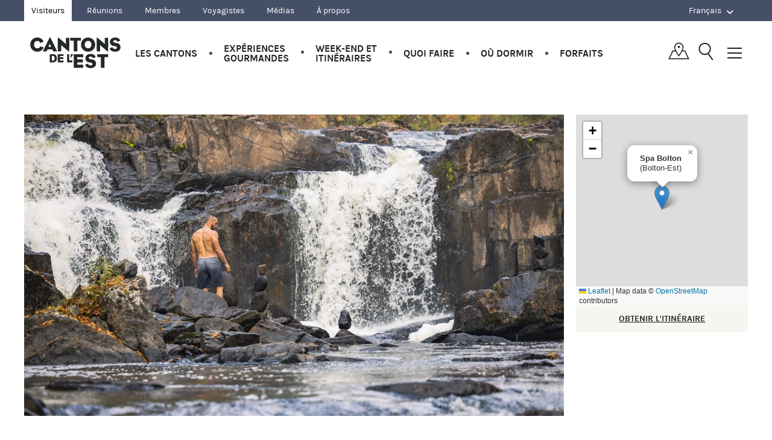

--- FILE ---
content_type: text/html; charset=UTF-8
request_url: https://www.cantonsdelest.com/quoi-faire/759/spa-bolton
body_size: 26007
content:
<!DOCTYPE html>
<html lang="fr" prefix="og: http://ogp.me/ns#" class="no-js chrome">
<head>

    <meta http-equiv="X-UA-Compatible" content="IE=edge,chrome=1" />
    <meta charset="utf-8" />
    <title>Spa Bolton  - Bolton-Est | Cantons-de-l&#039;Est (Estrie)</title>
        <meta name="description" content="Le Spa Bolton offre une ambiance chaleureuse et une détente en pleine nature. Pour soulager les tensions, apaiser le stress, ou vivre une expérience de relaxation ultime, le ......" />
        <meta http-equiv="content-language" content="fr-CA" />
    <link rel="canonical" href="https://www.cantonsdelest.com/quoi-faire/759/spa-bolton" />
    <meta name="viewport" content="width=device-width, initial-scale=1, maximum-scale=1" />
    <meta name="theme-color" content="#6abc6e" />
    <meta name="google-site-verification" content="PoSNEO3kTyjwmD40ddKFRYWlLKbAgeLymIhkcaWpJ-k" />
    <meta name="p:domain_verify" content="076a7799e47d153fe913a278bbec610d"/>
    <meta property="og:title" content="Spa Bolton  - Bolton-Est | Cantons-de-l&#039;Est (Estrie)" />
    <meta property="og:type" content="website" />
        <meta property="og:image" content="https://www.cantonsdelest.com/files/membermedia/925/0/4957bb9d.jpg" />
        <meta property="og:url" content="https://www.cantonsdelest.com/quoi-faire/759/spa-bolton" />
        <meta property="og:description" content="Le Spa Bolton offre une ambiance chaleureuse et une détente en pleine nature. Pour soulager les tensions, apaiser le stress, ou vivre une expérience de relaxation ultime, le ......" />
        <meta property="og:locale" content="fr_CA" />
    <meta property="og:locale:alternate" content="en_CA" />
    <meta property="og:site_name" content="Tourisme Cantons-de-l'Est" />
        <meta name="twitter:card" content="summary" />
        <meta name="twitter:description" content="Le Spa Bolton offre une ambiance chaleureuse et une détente en pleine nature. Pour soulager les tensions, apaiser le stress, ou vivre une expérience de relaxation ultime, le ......" />
        <meta name="twitter:title" content="Spa Bolton  - Bolton-Est | Cantons-de-l&#039;Est (Estrie)" />

    <!--[if IE 8]>
    <script src="/assets/scripts/vendor/html5shiv.js"></script>
    <![endif]-->


    <script type="text/javascript">
window.gdprAppliesGlobally=false;(function(){(function(e,r){var t=document.createElement("link");t.rel="preconnect";t.as="script";var n=document.createElement("link");n.rel="dns-prefetch";n.as="script";var i=document.createElement("link");i.rel="preload";i.as="script";var o=document.createElement("script");o.id="spcloader";o.type="text/javascript";o["async"]=true;o.charset="utf-8";var a="https://sdk.privacy-center.org/"+e+"/loader.js?target_type=notice&target="+r;if(window.didomiConfig&&window.didomiConfig.user){var c=window.didomiConfig.user;var s=c.country;var d=c.region;if(s){a=a+"&country="+s;if(d){a=a+"&region="+d}}}t.href="https://sdk.privacy-center.org/";n.href="https://sdk.privacy-center.org/";i.href=a;o.src=a;var p=document.getElementsByTagName("script")[0];p.parentNode.insertBefore(t,p);p.parentNode.insertBefore(n,p);p.parentNode.insertBefore(i,p);p.parentNode.insertBefore(o,p)})("868922d5-8a26-43a1-b043-1e3762317357","XQUFZP8c")})();
</script>
    <!-- Piano Analytics -->
    <script type="text/javascript">
    window.pdl = window.pdl || {};
    window.pdl.requireConsent = 'v2';
    window.pdl.consent = {
        defaultPreset: {
            PA: 'essential'
        }
    };
    window.pdl.consent.products = ['PA'];
    window.pdl.consent_items = {
        "PA": {
        "properties":{"tce_is_vitrine":"essential","onsitead_campaign":"essential","onsitead_advertiser":"essential","onsitead_url":"essential","onsitead_detailed_placement":"essential","src_medium":"essential","src_campaign":"essential","src_format":"essential","src_variant":"essential","src_creation":"essential","src_channel":"essential","site_level2":"essential"},
        "events": {"publisher.impression":"essential","publisher.click":"essential","tce.guides.submit":"essential","tce.newsletter.submit":"essential"}
        }
    };
    window._pac = window._pac || {};
    _pac.site= 593273;
    _pac.collectDomain= "https://dpsbpck.pa-cd.com";
    _pac.privacyDefaultMode = 'exempt';
    _pac.enableExtendedOptout = true;
    </script>
    <script type="text/javascript" src="/js/piano-analytics-6.16.4.js"></script>
    <script type="text/javascript">
window.didomiOnReady = window.didomiOnReady || [];
window.didomiOnReady.push(function (Didomi) {
  var defaultstatus = Didomi.getUserStatus().vendors.consent.enabled.includes("c:pianohybr-R3VKC2r4");
  if (defaultstatus === true) {
    pa.consent.setMode("opt-in");
  } else {
    if (pa.consent.getMode() == null || pa.consent.getMode() !== "opt-out") {
      pa.consent.setMode("essential");
    }
  }
});
</script>

        <script>
dataLayer = [{'ficheName':'SPA-BOLTON','ficheID':'Activity~759','memberName':'SPA-BOLTON','categoryName':'centres-de-sante-spas-et-relais-detente','villeName':'BOLTON-EST','regionName':'MEMPHREMAGOG','menuName':'QUOI-FAIRE','sectionName':'ACTIVITÉS','publicType':'VISITEUR'}];
</script>    
        <!-- Google Tag Manager -->
    <script>(function(w,d,s,l,i){w[l]=w[l]||[];w[l].push({'gtm.start':
    new Date().getTime(),event:'gtm.js'});var f=d.getElementsByTagName(s)[0],
    j=d.createElement(s),dl=l!='dataLayer'?'&l='+l:'';j.async=true;j.src=
    'https://www.googletagmanager.com/gtm.js?id='+i+dl;f.parentNode.insertBefore(j,f);
    })(window,document,'script','dataLayer','GTM-WZPG447');</script>
    <!-- End Google Tag Manager -->
    <link href="/assets/css/all-winter.css?96bbce935" media="all" rel="stylesheet" type="text/css" />
    <link rel="stylesheet" href="https://unpkg.com/leaflet@1.9.4/dist/leaflet.css"
          integrity="sha256-p4NxAoJBhIIN+hmNHrzRCf9tD/miZyoHS5obTRR9BMY="
          crossorigin=""/>


    <script src="https://unpkg.com/leaflet@1.9.4/dist/leaflet.js"
            integrity="sha256-20nQCchB9co0qIjJZRGuk2/Z9VM+kNiyxNV1lvTlZBo="
            crossorigin=""></script>

            
    <!-- Font awesome -->
    <script src="https://kit.fontawesome.com/f500417169.js" crossorigin="anonymous"></script>

    <link rel="stylesheet" href="https://use.typekit.net/vhl0vav.css">
    
    <script>
      o = {language: 'fr'};
    </script>

    <meta name="csrf-param" content="_csrf">
<meta name="csrf-token" content="rxZNvtLgHUHcbXWUuVdJir0m_dngM1isdrcaKf4GG2biWijVqIFZJZIML8L6CCDFzxCLoKlYCf8d3HNRhH5XAQ==">
    <link type="image/png" href="https://cloud.cantonsdelest.com/theme/images/favicon/CE_16x16.png" rel="icon" sizes="16x16">
<link type="image/png" href="https://cloud.cantonsdelest.com/theme/images/favicon/CE_32x32.png" rel="icon" sizes="32x32">
<link type="image/png" href="https://cloud.cantonsdelest.com/theme/images/favicon/CE_48x48.png" rel="icon" sizes="48x48">
<link type="image/png" href="https://cloud.cantonsdelest.com/theme/images/favicon/CE_180x180.png" rel="apple-touch-icon" sizes="180x180">
<link type="image/png" href="https://cloud.cantonsdelest.com/theme/images/favicon/CE_192x192.png" rel="icon" sizes="192x192">
<link type="image/png" href="https://cloud.cantonsdelest.com/theme/images/favicon/CE_512x512.png" rel="icon" sizes="512x512"></head>

<body>

<!-- Google Tag Manager (noscript) -->
<noscript><iframe src="https://www.googletagmanager.com/ns.html?id=GTM-WZPG447" height="0" width="0" style="display:none;visibility:hidden"></iframe></noscript>
<!-- End Google Tag Manager (noscript) -->
<!-- Load Facebook SDK for JavaScript -->
<div id="fb-root"></div>
<script>
    (function(d, s, id) {
        var js, fjs = d.getElementsByTagName(s)[0];
        if (d.getElementById(id)) return;
        js = d.createElement(s);
        js.id = id;
        js.src = "https://connect.facebook.net/en_CA/sdk.js#xfbml=1&version=v2.9";
        fjs.parentNode.insertBefore(js, fjs);
    }(document, 'script', 'facebook-jssdk'));
</script>


<div class="header-print">
    <img src="/assets/images/header/cantons-de-lest.jpg">
</div>

<div class="header-secondary fr">
    <div class="container">
      <div class="header-secondary--left">
        <ul>
          <li class="header-secondary--left--toggle">
            <a href="#">Nos espaces Web <i class="fa fa-angle-down"></i></a>
            <ul class="secondary-main">
              <li class="active"><a href="/">Visiteurs</a></li>
              <li><a href="/reunions">Réunions</a></a></li>
                            <li><a href="/services-aux-membres">Membres</a></li>
                            <li><a href="/voyagistes">Voyagistes</a></li>
              <li><a href="/media">Médias</a></li>
                            <li><a href="/apropos">À propos</a></li>
                          </ul>
          </li>
        </ul>
      </div>
      <div class="header-secondary--right">
    <ul class="lang-selector">
    <li>
        <a href="#"><span class="desktop-inline-block-only">Français</span><span class="mobile-inline-block-only">FR</span> <i class="fa fa-angle-down"></i></a>
        <ul class="lang-selector--items">
        <a href="https://www.easterntownships.org/redirect/switch-lang" data-method="GET" data-params='{"c":"activity","a":"view","id":"759"}'>English</a>        </ul>
    </li>
    </ul>
</div>
    </div>
</div>

<header class="header-main fr">

    <div class="header-main-menu listing-inline">
        <ul>
            <li class="listing-inline-logo">
                <a href="/" class="header-main-logo-minified hide-text">Québec, Canada | Tourisme Cantons-de-l'Est</a>
            </li>
            <li><a data-menu="submenutownships" id="les-cantons-menu" class="js-open-submenu" href="javascript:void(0);">Les Cantons</a></li>
            <li><a data-menu="submenutaste" id="gourmand-menu" class="js-open-submenu" href="javascript:void(0);">Expériences<br> gourmandes</a></li>
            <li><a data-menu="submenuweekend" id="weekend-menu" class="js-open-submenu" href="javascript:void(0);">Week-end et<br> itinéraires</a></li>
            <li><a data-menu="submenuwhat" id="quoi-faire-menu" class="js-open-submenu" href="javascript:void(0);">Quoi faire</a></li>
            <li><a data-menu="submenuwhere" id="ou-dormir-menu" class="js-open-submenu" href="javascript:void(0);">Où dormir</a></li>
            <li><a href="/offres">Forfaits</a></li>
        </ul>
        <div class="header-main-icons">
            <a href="javascript:void(0)" class="header-main-icon-map icon-map js-open-interactive-map"></a>
            <a href="javascript:void(0);" class="header-main-icon-search icon-search-light js-open-search"></a>
            <a href="javascript:void(0);" class="header-main-icon-menu js-open-menu"><i></i></a>
        </div>
    </div>

    <div class="clearall"></div>

    <div class="clearall"></div>

    <div id="submenuwhat" class="header-menu-overlay" style="display:none;">
        <div class="grid-core">
            <button class="header-menu-search-close js-open-submenu" data-menu="submenuwhat">X</button>
            <div class="header-menu-left" style="background-image:url(https://cloud.cantonsdelest.com/theme/images/hiver/menu_quoi_faire_general_440x690.jpg);">
                <div class="header-menu-left-core">
                    <div class="header-menu-left-content">
                        <div class="header-menu-left-wrap">
                        <p class="typo-title-large typo-caslon">QUOI FAIRE</p>
                        <p>Nous avons une multitude d'expériences à vous proposer. </p>
                        </div>
                    </div>
                </div>
                                <div class="header-menu-left-core-alternative" data-index="tag0"
                     style="background-image:url(https://cloud.cantonsdelest.com/theme/images/hiver/menu_spas_440x690.jpg);">
                    <div class="header-menu-left-content">
                        <div class="header-menu-left-wrap">
                        <p class="typo-title-large typo-caslon">Spas et détente</p>
                        <div class="content">
                            <p>Goûtez au meilleur du massage, des soins corporels, des bains nordiques et de l'art de vivre.</p>
                        </div>
                        </div>
                    </div>
                </div>
                                <div class="header-menu-left-core-alternative" data-index="tag1"
                     style="background-image:url(https://cloud.cantonsdelest.com/theme/images/hiver/menu_Art_culture_et_patrimoine-MD_TCE_COATICOOK_110318-004.jpg);">
                    <div class="header-menu-left-content">
                        <div class="header-menu-left-wrap">
                        <p class="typo-title-large typo-caslon">Arts, culture et patrimoine</p>
                        <div class="content">
                            <p>Partez à la découverte de l'imaginaire, de galeries en théâtres et de musées en ateliers.</p>
                        </div>
                        </div>
                    </div>
                </div>
                                <div class="header-menu-left-core-alternative" data-index="tag2"
                     style="background-image:url(https://cloud.cantonsdelest.com/theme/images/hiver/menu_Magasinage-MD_TCE_KNOWLTON_110318-035.jpg);">
                    <div class="header-menu-left-content">
                        <div class="header-menu-left-wrap">
                        <p class="typo-title-large typo-caslon">Magasinage</p>
                        <div class="content">
                            <p>Faites des trouvailles en abondance à travers nos marchés, boutiques, et autres bonnes adresses.</p>
                        </div>
                        </div>
                    </div>
                </div>
                                <div class="header-menu-left-core-alternative" data-index="tag3"
                     style="background-image:url(https://cloud.cantonsdelest.com/theme/images/hiver/menu440x690_QF_restaurants.jpg);">
                    <div class="header-menu-left-content">
                        <div class="header-menu-left-wrap">
                        <p class="typo-title-large typo-caslon">Restaurants</p>
                        <div class="content">
                            <p>Allez-y, faites votre choix et régalez-vous de tout ce que les Cantons ont à vous servir. </p>
                        </div>
                        </div>
                    </div>
                </div>
                                <div class="header-menu-left-core-alternative" data-index="tag4"
                     style="background-image:url(https://cloud.cantonsdelest.com/theme/images/hiver/menu_evenements-Feux_Carnaval_VilledeSherbrooke.jpg);">
                    <div class="header-menu-left-content">
                        <div class="header-menu-left-wrap">
                        <p class="typo-title-large typo-caslon">Événements</p>
                        <div class="content">
                            <p>Découvrez la vitalité culturelle et la diversité de nos événements!</p>
                        </div>
                        </div>
                    </div>
                </div>
                                                <div class="header-menu-left-core-alternative" data-index="tagsecond0" style="background-image:url(https://cloud.cantonsdelest.com/theme/images/hiver/menu_Ski-alpin-DAVID_IMGL5892_ret.jpg);">
                    <div class="header-menu-left-content">
                        <div class="header-menu-left-wrap">
                        <p class="typo-title-large typo-caslon">Ski alpin</p>
                        <div class="content">
                            <p>Dévalez les pentes en ski alpin ou en planche à neige dans les quatre stations de ski majeures dans les Cantons!</p>
                        </div>
                        </div>
                    </div>
                </div>
                                <div class="header-menu-left-core-alternative" data-index="tagsecond1" style="background-image:url(https://cloud.cantonsdelest.com/theme/images/hiver/menu_raquette_440x690.jpg);">
                    <div class="header-menu-left-content">
                        <div class="header-menu-left-wrap">
                        <p class="typo-title-large typo-caslon">Raquette</p>
                        <div class="content">
                            <p>Explorez nos grands espaces à votre rythme. Laissez nos paysages vous séduire. Et respirez un grand coup…</p>
                        </div>
                        </div>
                    </div>
                </div>
                                <div class="header-menu-left-core-alternative" data-index="tagsecond2" style="background-image:url(https://cloud.cantonsdelest.com/theme/images/hiver/menu_ski-de-fond_440x690.jpg);">
                    <div class="header-menu-left-content">
                        <div class="header-menu-left-wrap">
                        <p class="typo-title-large typo-caslon">Ski de fond</p>
                        <div class="content">
                            <p>Le ski de fond dans les Cantons… à votre rythme et à votre niveau!</p>
                        </div>
                        </div>
                    </div>
                </div>
                                <div class="header-menu-left-core-alternative" data-index="tagsecond3" style="background-image:url(https://cloud.cantonsdelest.com/theme/images/hiver/menu_fatbike_440x690.jpg);">
                    <div class="header-menu-left-content">
                        <div class="header-menu-left-wrap">
                        <p class="typo-title-large typo-caslon">Fatbike</p>
                        <div class="content">
                            <p>Découvrez nos nombreux sentiers et prenez plaisir à pédaler dans la neige.</p>
                        </div>
                        </div>
                    </div>
                </div>
                            </div>

            <div class="header-menu-right">

                <div class="header-menu-links">
                    <div class="header-menu-links-first">
                        <ul>
                                                    <li>
                                                                <a data-index="tag0" href="/tag/219/spas-et-detente">Spas et détente</a>
                            </li>
                                                    <li>
                                                                <a data-index="tag1" href="/tag/134/arts-culture-et-patrimoine">Arts, culture et patrimoine</a>
                            </li>
                                                    <li>
                                                                <a data-index="tag2" href="/tag/194/magasinage">Magasinage</a>
                            </li>
                                                    <li>
                                                                <a data-index="tag3" href="/restaurants">Restaurants</a>
                            </li>
                                                    <li>
                                                                <a data-index="tag4" href="/evenements">Événements</a>
                            </li>
                                                </ul>
                    </div>

                    <div class="header-menu-links-second">
                        <ul>
                                                    <li class="is-icon">
                                                                    <span class="image" style="background-image:url(https://cloud.cantonsdelest.com/theme/images/icons/icon_skiing.png)"></span>
                                                                <a data-index="tagsecond0" href="/tag/174/ski-alpin-et-planche-a-neige">Ski alpin</a>
                            </li>
                                                    <li class="is-icon">
                                                                    <span class="image" style="background-image:url(https://cloud.cantonsdelest.com/theme/images/icons/snowshoeing.png)"></span>
                                                                <a data-index="tagsecond1" href="/randonnee">Raquette</a>
                            </li>
                                                    <li class="is-icon">
                                                                    <span class="image" style="background-image:url(https://cloud.cantonsdelest.com/theme/images/icons/icon_ski_de_fond.png)"></span>
                                                                <a data-index="tagsecond2" href="/tag/175/ski-de-fond">Ski de fond</a>
                            </li>
                                                    <li class="is-icon">
                                                                    <span class="image" style="background-image:url(https://cloud.cantonsdelest.com/theme/images/icons/icon_fatbike.png)"></span>
                                                                <a data-index="tagsecond3" href="/article/804/sept-endroits-ou-faire-du-fatbike-dans-les-cantons">Fatbike</a>
                            </li>
                                                </ul>
                    </div>
                </div>

                <div class="header-menu-article">
                    <div class="container-article multiple left js-clickable-element visible">
    <a href="/article/2155/quoi-faire-ce-week-end-23-au-25-janvier"><img src="/files/thematicarticle/215/5/6c86513b.jpg"></a>
    <header class="container-article-header">
        <p class="container-article-category"><b>Quoi faire ce week-end?</b></p>
        <a class="js-clickable-link container-article-title typo-caslon" href="/article/2155/quoi-faire-ce-week-end-23-au-25-janvier">Quoi faire ce week-end – 23 au 25 janvier</a>
    </header>
</div>                </div>

                <div class="clearall"></div>

                <div class="header-menu-advanced-search">
                    <form id="w0" action="/activity/search" method="get">                        <div class="gfield form-select hidden-desktop">
                            <select name="t2">
<option value="">Toutes les catégories</option>
<option value="129">Activités hivernales</option>
<option value="130">Activités intérieures</option>
<option value="131">Activités nautiques</option>
<option value="132">Agrotourisme, saveurs et produits régionaux</option>
<option value="301">Amis des animaux</option>
<option value="134">Arts, culture et patrimoine</option>
<option value="137">Cabanes à sucre (érablières)</option>
<option value="202">Cafés de village</option>
<option value="139">Centre commercial</option>
<option value="140">Centres d&#039;amusement familial</option>
<option value="142">Croisières</option>
<option value="243">Cueillette de citrouilles</option>
<option value="143">Cueillette de fruits et légumes</option>
<option value="209">Cueillette de sapin</option>
<option value="144">Équitation</option>
<option value="258">Expériences gourmandes</option>
<option value="412">Ferme d&#039;élevage</option>
<option value="189">Fromageries et laiteries</option>
<option value="147">Galeries d&#039;art</option>
<option value="148">Glissade sur tube et sur luge</option>
<option value="149">Golf</option>
<option value="150">Jardins et horticulture</option>
<option value="298">Jeux et divertissement</option>
<option value="375">Livraison / à emporter</option>
<option value="194">Magasinage</option>
<option value="153">Marchés publics</option>
<option value="155">Microbrasseries</option>
<option value="157">Musées</option>
<option value="163">Parcs et centres de plein air</option>
<option value="162">Parcs nationaux et régionaux</option>
<option value="168">Pêche</option>
<option value="167">Pêche sur la glace</option>
<option value="169">Plages et lacs</option>
<option value="296">Produits Créateurs de saveurs</option>
<option value="170">Randonnée pédestre</option>
<option value="171">Raquette</option>
<option value="172">Salles de spectacle</option>
<option value="173">Savonneries et parfumeries</option>
<option value="166">Sites religieux</option>
<option value="174">Ski alpin et planche à neige</option>
<option value="175">Ski de fond</option>
<option value="200">Sorties en famille</option>
<option value="208">Spas avec hébergement</option>
<option value="219">Spas et détente</option>
<option value="401">Sports adaptés</option>
<option value="293">Sports, plein air et nature</option>
<option value="180">Vélo</option>
<option value="386">Vélo (guides et séjours organisés)</option>
<option value="181">Vélo de montagne</option>
<option value="210">Vélo sur neige (Fat Bike)</option>
<option value="183">Vergers et cidreries</option>
<option value="184">Vignobles</option>
<option value="188">Visites organisées</option>
</select>                        </div>
                        <div class="form-select hidden-mobile">
                            <select class="js-select myjs-check-location" name="t1" data-type="term">
<option value="">Toutes les catégories</option>
<option value="129">Activités hivernales</option>
<option value="130">Activités intérieures</option>
<option value="131">Activités nautiques</option>
<option value="132">Agrotourisme, saveurs et produits régionaux</option>
<option value="301">Amis des animaux</option>
<option value="134">Arts, culture et patrimoine</option>
<option value="137">Cabanes à sucre (érablières)</option>
<option value="202">Cafés de village</option>
<option value="139">Centre commercial</option>
<option value="140">Centres d&#039;amusement familial</option>
<option value="142">Croisières</option>
<option value="243">Cueillette de citrouilles</option>
<option value="143">Cueillette de fruits et légumes</option>
<option value="209">Cueillette de sapin</option>
<option value="144">Équitation</option>
<option value="258">Expériences gourmandes</option>
<option value="412">Ferme d&#039;élevage</option>
<option value="189">Fromageries et laiteries</option>
<option value="147">Galeries d&#039;art</option>
<option value="148">Glissade sur tube et sur luge</option>
<option value="149">Golf</option>
<option value="150">Jardins et horticulture</option>
<option value="298">Jeux et divertissement</option>
<option value="375">Livraison / à emporter</option>
<option value="194">Magasinage</option>
<option value="153">Marchés publics</option>
<option value="155">Microbrasseries</option>
<option value="157">Musées</option>
<option value="163">Parcs et centres de plein air</option>
<option value="162">Parcs nationaux et régionaux</option>
<option value="168">Pêche</option>
<option value="167">Pêche sur la glace</option>
<option value="169">Plages et lacs</option>
<option value="296">Produits Créateurs de saveurs</option>
<option value="170">Randonnée pédestre</option>
<option value="171">Raquette</option>
<option value="172">Salles de spectacle</option>
<option value="173">Savonneries et parfumeries</option>
<option value="166">Sites religieux</option>
<option value="174">Ski alpin et planche à neige</option>
<option value="175">Ski de fond</option>
<option value="200">Sorties en famille</option>
<option value="208">Spas avec hébergement</option>
<option value="219">Spas et détente</option>
<option value="401">Sports adaptés</option>
<option value="293">Sports, plein air et nature</option>
<option value="180">Vélo</option>
<option value="386">Vélo (guides et séjours organisés)</option>
<option value="181">Vélo de montagne</option>
<option value="210">Vélo sur neige (Fat Bike)</option>
<option value="183">Vergers et cidreries</option>
<option value="184">Vignobles</option>
<option value="188">Visites organisées</option>
</select>                        </div>

                        <div class="gfield form-select hidden-desktop">
                            <select name="l2">
                                <option class="all-regions" value="0">Tous les secteurs</option>
                                <optgroup label="Secteurs">
                                                                        <option value="-3" class="options">Brome-Missisquoi</option>
                                                                        <option value="-5" class="options">Granby et région</option>
                                                                        <option value="-6" class="options">Haut-Saint-François</option>
                                                                        <option value="-4" class="options">La région de Coaticook</option>
                                                                        <option value="-1" class="options">Memphrémagog</option>
                                                                        <option value="-7" class="options">Région de Mégantic</option>
                                                                        <option value="-8" class="options">Région de Sherbrooke</option>
                                                                        <option value="-2" class="options">Région des Sources</option>
                                                                        <option value="-9" class="options">Val-Saint-François</option>
                                                                    </optgroup>
                                <optgroup label="Municipalités">
                                                                            <option value="27" class="options">Ayer&#039;s Cliff  et ses environs</option>
                                                                            <option value="1" class="options">Bromont et ses environs</option>
                                                                            <option value="10" class="options">Coaticook et ses environs</option>
                                                                            <option value="20" class="options">Compton et ses environs</option>
                                                                            <option value="11" class="options">Cookshire-Eaton et ses environs</option>
                                                                            <option value="25" class="options">Cowansville et ses environs</option>
                                                                            <option value="15" class="options">Danville et ses environs</option>
                                                                            <option value="2" class="options">Dunham et ses environs</option>
                                                                            <option value="21" class="options">East-Hereford et ses environs</option>
                                                                            <option value="19" class="options">Eastman et ses environs</option>
                                                                            <option value="5" class="options">Granby et ses environs</option>
                                                                            <option value="3" class="options">Lac-Brome et ses environs</option>
                                                                            <option value="12" class="options">Lac-Mégantic et ses environs</option>
                                                                            <option value="13" class="options">Lambton et ses environs</option>
                                                                            <option value="26" class="options">Lingwick et ses environs</option>
                                                                            <option value="6" class="options">Magog et ses environs</option>
                                                                            <option value="7" class="options">Mansonville (Canton de Potton) et ses environs</option>
                                                                            <option value="8" class="options">North Hatley et ses environs</option>
                                                                            <option value="14" class="options">Notre-Dame-des-Bois et ses environs</option>
                                                                            <option value="23" class="options">Orford et ses environs</option>
                                                                            <option value="16" class="options">Richmond et ses environs</option>
                                                                            <option value="18" class="options">Sherbrooke et ses environs</option>
                                                                            <option value="9" class="options">Stanstead  et ses environs</option>
                                                                            <option value="4" class="options">Sutton et ses environs</option>
                                                                            <option value="24" class="options">Val-des-Sources et ses environs</option>
                                                                            <option value="17" class="options">Valcourt et ses environs</option>
                                                                            <option value="22" class="options">Waterloo et ses environs</option>
                                                                    </optgroup>
                            </select>
                        </div>

                        <div class="form-select hidden-mobile">
                            <select name="l1" class="js-select js-location" data-placeholder="Tous les secteurs">
                                <option class="all-regions" value="0">Tous les secteurs</option>
                                <option class="form-select-title" disabled>Secteur</option>
                                                                    <option value="-3" class="options">Brome-Missisquoi</option>
                                                                    <option value="-5" class="options">Granby et région</option>
                                                                    <option value="-6" class="options">Haut-Saint-François</option>
                                                                    <option value="-4" class="options">La région de Coaticook</option>
                                                                    <option value="-1" class="options">Memphrémagog</option>
                                                                    <option value="-7" class="options">Région de Mégantic</option>
                                                                    <option value="-8" class="options">Région de Sherbrooke</option>
                                                                    <option value="-2" class="options">Région des Sources</option>
                                                                    <option value="-9" class="options">Val-Saint-François</option>
                                                                <option class="form-select-title js-location" disabled>Municipalités</option>
                                                                <option value="27" class="options">Ayer&#039;s Cliff  et ses environs</option>
                                                                <option value="1" class="options">Bromont et ses environs</option>
                                                                <option value="10" class="options">Coaticook et ses environs</option>
                                                                <option value="20" class="options">Compton et ses environs</option>
                                                                <option value="11" class="options">Cookshire-Eaton et ses environs</option>
                                                                <option value="25" class="options">Cowansville et ses environs</option>
                                                                <option value="15" class="options">Danville et ses environs</option>
                                                                <option value="2" class="options">Dunham et ses environs</option>
                                                                <option value="21" class="options">East-Hereford et ses environs</option>
                                                                <option value="19" class="options">Eastman et ses environs</option>
                                                                <option value="5" class="options">Granby et ses environs</option>
                                                                <option value="3" class="options">Lac-Brome et ses environs</option>
                                                                <option value="12" class="options">Lac-Mégantic et ses environs</option>
                                                                <option value="13" class="options">Lambton et ses environs</option>
                                                                <option value="26" class="options">Lingwick et ses environs</option>
                                                                <option value="6" class="options">Magog et ses environs</option>
                                                                <option value="7" class="options">Mansonville (Canton de Potton) et ses environs</option>
                                                                <option value="8" class="options">North Hatley et ses environs</option>
                                                                <option value="14" class="options">Notre-Dame-des-Bois et ses environs</option>
                                                                <option value="23" class="options">Orford et ses environs</option>
                                                                <option value="16" class="options">Richmond et ses environs</option>
                                                                <option value="18" class="options">Sherbrooke et ses environs</option>
                                                                <option value="9" class="options">Stanstead  et ses environs</option>
                                                                <option value="4" class="options">Sutton et ses environs</option>
                                                                <option value="24" class="options">Val-des-Sources et ses environs</option>
                                                                <option value="17" class="options">Valcourt et ses environs</option>
                                                                <option value="22" class="options">Waterloo et ses environs</option>
                                                            </select>
                        </div>

                        <input type="submit" id="quoi-faire-recherche-form" value="Recherchez" class="button-full" />
                    </form>                </div>
            </div>

            <div class="clearall"></div>
        </div>

        <div class="clearall"></div>
    </div>

    <div id="submenuwhere" class="header-menu-overlay" style="display:none;">
        <div class="grid-core">
            <button class="header-menu-search-close js-open-submenu" data-menu="submenuwhere">X</button>

            <div class="header-menu-left" style="background-image:url(https://cloud.cantonsdelest.com/theme/images/hiver/menu_Generique-oudormir-IMG_5275.jpg);">
                <div class="header-menu-left-core">
                    <div class="header-menu-left-content">
                        <div class="header-menu-left-wrap">
                        <p class="typo-title-large typo-caslon">OÙ DORMIR</p>
                        <div class="content">
                        <p>Des styles d'hébergement pour tous les goûts et toutes les bourses.</p>
                        </div>
                        </div>
                    </div>
                </div>
                                <div class="header-menu-left-core-alternative" data-index="tag0" style="background-image:url(https://cloud.cantonsdelest.com/theme/images/hiver/menu_Hotel-et-auberge-FGM_5959hiver.jpg);">
                    <div class="header-menu-left-content">
                        <div class="header-menu-left-wrap">
                        <p class="typo-title-large typo-caslon">Hôtels et auberges</p>
                        <div class="content">
                            <p>Laissez-vous charmer par de nombreux sites enchanteurs au service exceptionnel.</p>
                        </div>
                        </div>
                    </div>
                </div>
                                <div class="header-menu-left-core-alternative" data-index="tag1" style="background-image:url(https://cloud.cantonsdelest.com/theme/images/hiver/menu_Gite-Chambre-IMG_4393_A-2.jpg);">
                    <div class="header-menu-left-content">
                        <div class="header-menu-left-wrap">
                        <p class="typo-title-large typo-caslon">Gîtes</p>
                        <div class="content">
                            <p>Profitez d’un accueil chaleureux au cœur de la vie des Cantons.</p>
                        </div>
                        </div>
                    </div>
                </div>
                                <div class="header-menu-left-core-alternative" data-index="tag2" style="background-image:url(https://cloud.cantonsdelest.com/theme/images/hiver/menu_insolites_440x690.jpg);">
                    <div class="header-menu-left-content">
                        <div class="header-menu-left-wrap">
                        <p class="typo-title-large typo-caslon">Insolites</p>
                        <div class="content">
                            <p>Découvrez tout un choix de séjours inusités pour un contact privilégié avec la région.</p>
                        </div>
                        </div>
                    </div>
                </div>
                                <div class="header-menu-left-core-alternative" data-index="tag3" style="background-image:url(https://cloud.cantonsdelest.com/theme/images/hiver/menu_Chalet-et-condos-TCE_Megantic_030316-044.jpg);">
                    <div class="header-menu-left-content">
                        <div class="header-menu-left-wrap">
                        <p class="typo-title-large typo-caslon">Chalets et condos</p>
                        <div class="content">
                            <p>Offrez-vous le confort sur mesure près de la ville ou en nature.</p>
                        </div>
                        </div>
                    </div>
                </div>
                                <div class="header-menu-left-core-alternative" data-index="tag4" style="background-image:url(https://cloud.cantonsdelest.com/theme/images/hiver/menu440x690_camping.jpg);">
                    <div class="header-menu-left-content">
                        <div class="header-menu-left-wrap">
                        <p class="typo-title-large typo-caslon">Campings</p>
                        <div class="content">
                            <p>Retrouvez toutes les gammes de services en harmonie totale avec la nature.</p>
                        </div>
                        </div>
                    </div>
                </div>
                                <div class="header-menu-left-core-alternative" data-index="tag5" style="background-image:url(https://cloud.cantonsdelest.com/theme/images/hiver/menu_Centre-de-vacances_Jouvence_MathieuDupuis.jpg);">
                    <div class="header-menu-left-content">
                        <div class="header-menu-left-wrap">
                        <p class="typo-title-large typo-caslon">Centres de vacances</p>
                        <div class="content">
                            <p>Reposez-vous en famille grâce à des options de vacances comme vous les aimez.</p>
                        </div>
                        </div>
                    </div>
                </div>
                                <div class="header-menu-left-core-alternative" data-index="tag6" style="background-image:url(https://cloud.cantonsdelest.com/theme/images/menu-Salon_auberge_jeunesse.jpg);">
                    <div class="header-menu-left-content">
                        <div class="header-menu-left-wrap">
                        <p class="typo-title-large typo-caslon">Autres types d'hébergements</p>
                        <div class="content">
                            <p>Vivez une expérience différente, optez pour un séjour atypique. Sortez de l’ordinaire en choisissant parmi des séjours uniques.</p>
                        </div>
                        </div>
                    </div>
                </div>
                                                <div class="header-menu-left-core-alternative" data-index="tag-second-0" style="background-image:url(https://cloud.cantonsdelest.com/theme/images/hiver/menu_Hebergement-avec-Spa-Eastman-les-Bains.jpg);">
                    <div class="header-menu-left-content">
                        <div class="header-menu-left-wrap">
                        <p class="typo-title-large typo-caslon">Hébergements avec spa</p>
                        <div class="content">
                            <p>Trouvez l’équilibre parfait à travers une impressionnante sélection de destinations détente.</p>
                        </div>
                        </div>
                    </div>
                </div>
                                <div class="header-menu-left-core-alternative" data-index="tag-second-1" style="background-image:url(https://cloud.cantonsdelest.com/theme/images/hiver/menu_Bienvenue-randonneurs-claude%20grenier-3011.jpg);">
                    <div class="header-menu-left-content">
                        <div class="header-menu-left-wrap">
                        <p class="typo-title-large typo-caslon">Bienvenue randonneurs</p>
                        <div class="content">
                            <p>Si, comme des milliers de visiteurs chaque année, vous venez faire de la randonnée pédestre dans la région, vous serez conquis par notre hospitalité! </p>
                        </div>
                        </div>
                    </div>
                </div>
                                <div class="header-menu-left-core-alternative" data-index="tag-second-2" style="background-image:url(https://cloud.cantonsdelest.com/theme/images/hiver/menu_bienvenue_animaux_440x690.jpg);">
                    <div class="header-menu-left-content">
                        <div class="header-menu-left-wrap">
                        <p class="typo-title-large typo-caslon">Bienvenue animaux</p>
                        <div class="content">
                            <p>Planifiez votre visite dans la région avec votre fidèle compagnon dans l’un de nos hébergements accueillant les animaux. </p>
                        </div>
                        </div>
                    </div>
                </div>
                            </div>

            <div class="header-menu-right">

                <div class="header-menu-links">
                    <div class="header-menu-links-first">
                        <ul>
                                                            <li>
                                                                        <a data-index="tag0" href="/tag/246/hotels-et-auberges">Hôtels et auberges</a>
                                </li>
                                                            <li>
                                                                        <a data-index="tag1" href="/tag/250/gites">Gîtes</a>
                                </li>
                                                            <li>
                                                                        <a data-index="tag2" href="/tag/251/hebergements-insolites">Insolites</a>
                                </li>
                                                            <li>
                                                                        <a data-index="tag3" href="/tag/252/chalets-et-condos">Chalets et condos</a>
                                </li>
                                                            <li>
                                                                        <a data-index="tag4" href="/tag/248/campings">Campings</a>
                                </li>
                                                            <li>
                                                                        <a data-index="tag5" href="/tag/249/centres-de-vacances">Centres de vacances</a>
                                </li>
                                                            <li>
                                                                        <a data-index="tag6" href="/tag/300/autres-types-d-hebergement">Autres types d'hébergements</a>
                                </li>
                                                    </ul>
                    </div>

                    <div class="header-menu-links-second">
                        <ul>
                                                            <li class="is-icon">
                                                                            <span class="image" style="background-image:url(/assets/images/icons/spa.png)"></span>
                                                                        <a data-index="tag-second-0" href="/tag/382/hebergements-avec-spa">Hébergements avec spa</a>
                                </li>
                                                            <li class="is-icon">
                                                                            <span class="image" style="background-image:url(/assets/images/icons/bienvenue-randonneurs.png)"></span>
                                                                        <a data-index="tag-second-1" href="/tag/255/bienvenue-randonneurs">Bienvenue randonneurs</a>
                                </li>
                                                            <li class="is-icon">
                                                                            <span class="image" style="background-image:url(/assets/images/icons/pet-friendly.png)"></span>
                                                                        <a data-index="tag-second-2" href="/tag/299/bienvenue-animaux">Bienvenue animaux</a>
                                </li>
                                                    </ul>
                    </div>

                </div>

                <div class="header-menu-article">
                <div class="container-article multiple left js-clickable-element visible">
    <a href="/article/2065/ou-sejourner"><img src="/files/thematicarticle/206/5/9835a62.jpg"></a>
    <header class="container-article-header">
        <p class="container-article-category"><b>Hébergements</b></p>
        <a class="js-clickable-link container-article-title typo-caslon" href="/article/2065/ou-sejourner">Où séjourner</a>
    </header>
</div>                </div>

                <div class="clearall"></div>

                <div class="header-menu-advanced-search">
                    <form id="w1" action="/lodging/search" method="get">                    <div class="gfield form-select hidden-desktop">
                        <select name="t2">
<option value="">Tous les types</option>
<option value="251"> Hébergements insolites</option>
<option value="247">Auberges de jeunesse </option>
<option value="248">Campings</option>
<option value="249">Centres de vacances</option>
<option value="252">Chalets et condos</option>
<option value="250">Gîtes</option>
<option value="256">Hébergements classifiés divers </option>
<option value="246">Hôtels et Auberges</option>
<option value="257">Pourvoiries</option>
<option value="253">Résidences étudiantes</option>
</select>                    </div>
                    <div class="form-select hidden-mobile">
                        <select class="js-select myjs-check-location" name="t1" data-type="term">
<option value="">Tous les types</option>
<option value="251"> Hébergements insolites</option>
<option value="247">Auberges de jeunesse </option>
<option value="248">Campings</option>
<option value="249">Centres de vacances</option>
<option value="252">Chalets et condos</option>
<option value="250">Gîtes</option>
<option value="256">Hébergements classifiés divers </option>
<option value="246">Hôtels et Auberges</option>
<option value="257">Pourvoiries</option>
<option value="253">Résidences étudiantes</option>
</select>                    </div>

                    <div class="gfield form-select hidden-desktop">
                        <select name="l2">
                            <option class="all-regions" value="0">Tous les secteurs</option>
                            <optgroup label="Secteurs">
                                                                    <option value="-3" class="options">Brome-Missisquoi</option>
                                                                    <option value="-5" class="options">Granby et région</option>
                                                                    <option value="-6" class="options">Haut-Saint-François</option>
                                                                    <option value="-4" class="options">La région de Coaticook</option>
                                                                    <option value="-1" class="options">Memphrémagog</option>
                                                                    <option value="-7" class="options">Région de Mégantic</option>
                                                                    <option value="-8" class="options">Région de Sherbrooke</option>
                                                                    <option value="-2" class="options">Région des Sources</option>
                                                                    <option value="-9" class="options">Val-Saint-François</option>
                                                            </optgroup>
                            <optgroup label="Municipalités">
                                                                    <option value="27" class="options">Ayer&#039;s Cliff  et ses environs</option>
                                                                    <option value="1" class="options">Bromont et ses environs</option>
                                                                    <option value="10" class="options">Coaticook et ses environs</option>
                                                                    <option value="20" class="options">Compton et ses environs</option>
                                                                    <option value="11" class="options">Cookshire-Eaton et ses environs</option>
                                                                    <option value="25" class="options">Cowansville et ses environs</option>
                                                                    <option value="15" class="options">Danville et ses environs</option>
                                                                    <option value="2" class="options">Dunham et ses environs</option>
                                                                    <option value="21" class="options">East-Hereford et ses environs</option>
                                                                    <option value="19" class="options">Eastman et ses environs</option>
                                                                    <option value="5" class="options">Granby et ses environs</option>
                                                                    <option value="3" class="options">Lac-Brome et ses environs</option>
                                                                    <option value="12" class="options">Lac-Mégantic et ses environs</option>
                                                                    <option value="13" class="options">Lambton et ses environs</option>
                                                                    <option value="26" class="options">Lingwick et ses environs</option>
                                                                    <option value="6" class="options">Magog et ses environs</option>
                                                                    <option value="7" class="options">Mansonville (Canton de Potton) et ses environs</option>
                                                                    <option value="8" class="options">North Hatley et ses environs</option>
                                                                    <option value="14" class="options">Notre-Dame-des-Bois et ses environs</option>
                                                                    <option value="23" class="options">Orford et ses environs</option>
                                                                    <option value="16" class="options">Richmond et ses environs</option>
                                                                    <option value="18" class="options">Sherbrooke et ses environs</option>
                                                                    <option value="9" class="options">Stanstead  et ses environs</option>
                                                                    <option value="4" class="options">Sutton et ses environs</option>
                                                                    <option value="24" class="options">Val-des-Sources et ses environs</option>
                                                                    <option value="17" class="options">Valcourt et ses environs</option>
                                                                    <option value="22" class="options">Waterloo et ses environs</option>
                                                            </optgroup>
                        </select>
                    </div>

                    <div class="form-select hidden-mobile">
                        <select name="l1" class="js-select js-location" data-placeholder="Tous les secteurs">
                            <option class="all-regions" value="0">Tous les secteurs</option>
                            <option class="form-select-title" disabled>Secteur</option>
                                                            <option value="-3" class="options">Brome-Missisquoi</option>
                                                            <option value="-5" class="options">Granby et région</option>
                                                            <option value="-6" class="options">Haut-Saint-François</option>
                                                            <option value="-4" class="options">La région de Coaticook</option>
                                                            <option value="-1" class="options">Memphrémagog</option>
                                                            <option value="-7" class="options">Région de Mégantic</option>
                                                            <option value="-8" class="options">Région de Sherbrooke</option>
                                                            <option value="-2" class="options">Région des Sources</option>
                                                            <option value="-9" class="options">Val-Saint-François</option>
                                                        <option class="form-select-title js-location" disabled>Municipalités</option>
                                                            <option value="27" class="options">Ayer&#039;s Cliff  et ses environs</option>
                                                            <option value="1" class="options">Bromont et ses environs</option>
                                                            <option value="10" class="options">Coaticook et ses environs</option>
                                                            <option value="20" class="options">Compton et ses environs</option>
                                                            <option value="11" class="options">Cookshire-Eaton et ses environs</option>
                                                            <option value="25" class="options">Cowansville et ses environs</option>
                                                            <option value="15" class="options">Danville et ses environs</option>
                                                            <option value="2" class="options">Dunham et ses environs</option>
                                                            <option value="21" class="options">East-Hereford et ses environs</option>
                                                            <option value="19" class="options">Eastman et ses environs</option>
                                                            <option value="5" class="options">Granby et ses environs</option>
                                                            <option value="3" class="options">Lac-Brome et ses environs</option>
                                                            <option value="12" class="options">Lac-Mégantic et ses environs</option>
                                                            <option value="13" class="options">Lambton et ses environs</option>
                                                            <option value="26" class="options">Lingwick et ses environs</option>
                                                            <option value="6" class="options">Magog et ses environs</option>
                                                            <option value="7" class="options">Mansonville (Canton de Potton) et ses environs</option>
                                                            <option value="8" class="options">North Hatley et ses environs</option>
                                                            <option value="14" class="options">Notre-Dame-des-Bois et ses environs</option>
                                                            <option value="23" class="options">Orford et ses environs</option>
                                                            <option value="16" class="options">Richmond et ses environs</option>
                                                            <option value="18" class="options">Sherbrooke et ses environs</option>
                                                            <option value="9" class="options">Stanstead  et ses environs</option>
                                                            <option value="4" class="options">Sutton et ses environs</option>
                                                            <option value="24" class="options">Val-des-Sources et ses environs</option>
                                                            <option value="17" class="options">Valcourt et ses environs</option>
                                                            <option value="22" class="options">Waterloo et ses environs</option>
                                                    </select>
                    </div>

                    <input type="submit" id="quoi-faire-recherche-form" value="Recherchez" class="button-full" />
                    </form>
                </div>
            </div>

            <div class="clearall"></div>
        </div>

        <div class="clearall"></div>
    </div>

    <div id="submenutownships" class="header-menu-overlay" style="display:none;">
        <div class="grid-core">
            <button class="header-menu-search-close js-open-submenu" data-menu="submenutownships">X</button>
            <div class="header-menu-left" style="background-image:url(https://cloud.cantonsdelest.com/theme/images/hiver/menu_cantons_general_440x690.jpg);">
                <div class="header-menu-left-core">
                    <div class="header-menu-left-content">
                        <div class="header-menu-left-wrap">
                        <p class="typo-title-large typo-caslon">LES CANTONS</p>
                        <p>Les Cantons possèdent un héritage riche que vous découvrirez un peu partout sur ses neuf territoires, dans ses villes et villages, ses Cœurs villageois, etc.</p>
                        </div>
                    </div>
                </div>
                                <div class="header-menu-left-core-alternative" data-index="tag0"
                     style="background-image:url(https://cloud.cantonsdelest.com/theme/images/hiver/menu_incontournables_440x690.jpg);">
                    <div class="header-menu-left-content">
                        <div class="header-menu-left-wrap">
                        <p class="typo-title-large typo-caslon">Nos Incontournables</p>
                        <div class="content">
                            <p>Qu’est-ce qui attire les gens ici année après année? Découvrez-le ici. </p>
                        </div>
                        </div>
                    </div>
                </div>
                                <div class="header-menu-left-core-alternative" data-index="tag1"
                     style="background-image:url(https://cloud.cantonsdelest.com/theme/images/hiver/menu_coeur_villageois_440x690.jpg);">
                    <div class="header-menu-left-content">
                        <div class="header-menu-left-wrap">
                        <p class="typo-title-large typo-caslon">Coeurs villageois</p>
                        <div class="content">
                            <p>Visitez nos Cœurs villageois, ces villes et villages emblématiques qui vous charmeront à coup sûr. </p>
                        </div>
                        </div>
                    </div>
                </div>
                                <div class="header-menu-left-core-alternative" data-index="tag2"
                     style="background-image:url(https://cloud.cantonsdelest.com/theme/images/hiver/menu_villes_villages_440x690.jpg);">
                    <div class="header-menu-left-content">
                        <div class="header-menu-left-wrap">
                        <p class="typo-title-large typo-caslon">Villes et villages</p>
                        <div class="content">
                            <p>Allez à la rencontre de nos villes et villages, riches de leur héritage, leur accueil et leur dynamisme. </p>
                        </div>
                        </div>
                    </div>
                </div>
                                <div class="header-menu-left-core-alternative" data-index="tag3"
                     style="background-image:url(https://cloud.cantonsdelest.com/theme/images/hiver/menu_territoires_440x690.jpg);">
                    <div class="header-menu-left-content">
                        <div class="header-menu-left-wrap">
                        <p class="typo-title-large typo-caslon">Neuf territoires à découvrir</p>
                        <div class="content">
                            <p>Chacun est unique et possède une foule de trésors cachés qui ne demandent qu’à être partagés!</p>
                        </div>
                        </div>
                    </div>
                </div>
                                <div class="header-menu-left-core-alternative" data-index="tag4"
                     style="background-image:url(https://cloud.cantonsdelest.com/theme/images/menu-vivreettravailler-v2.jpg);">
                    <div class="header-menu-left-content">
                        <div class="header-menu-left-wrap">
                        <p class="typo-title-large typo-caslon">Vivre et travailler ici</p>
                        <div class="content">
                            <p>Les Cantons, c’est l’équilibre parfait entre la concrétisation de vos rêves personnels et professionnels. Venez vivre et travailler dans les Cantons!</p>
                        </div>
                        </div>
                    </div>
                </div>
                                <div class="header-menu-left-core-alternative" data-index="tag5"
                     style="background-image:url(https://cloud.cantonsdelest.com/theme/images/hiver/menu-monemploientourisme2.jpg);">
                    <div class="header-menu-left-content">
                        <div class="header-menu-left-wrap">
                        <p class="typo-title-large typo-caslon">Emplois en tourisme</p>
                        <div class="content">
                            <p>Envie de travailler dans un milieu stimulant et enrichissant? Consultez les offres d'emploi dans le secteur touristique!</p>
                        </div>
                        </div>
                    </div>
                </div>
                                <div class="header-menu-left-core-alternative" data-index="tag6"
                     style="background-image:url(https://cloud.cantonsdelest.com/theme/images/hiver/menu-hiv-cantons-de-bref2.jpg);">
                    <div class="header-menu-left-content">
                        <div class="header-menu-left-wrap">
                        <p class="typo-title-large typo-caslon">Les Cantons en bref</p>
                        <div class="content">
                            <p>Voici un aperçu de la région, quelques notions historiques et des chiffres.</p>
                        </div>
                        </div>
                    </div>
                </div>
                                                <div class="header-menu-left-core-alternative" data-index="tagsecond0" style="background-image:url(https://cloud.cantonsdelest.com/theme/images/hiver/menu_routes_touristiques_440x690.jpg);">
                    <div class="header-menu-left-content">
                        <div class="header-menu-left-wrap">
                        <p class="typo-title-large typo-caslon">Routes touristiques</p>
                        <div class="content">
                            <p>Prenez la route! La région possède plusieurs routes thématiques : patrimoniale, scénique, viticole…</p>
                        </div>
                        </div>
                    </div>
                </div>
                                <div class="header-menu-left-core-alternative" data-index="tagsecond1" style="background-image:url(https://cloud.cantonsdelest.com/theme/images/hiver/menu_parcs_nationaux_440x690.jpg);">
                    <div class="header-menu-left-content">
                        <div class="header-menu-left-wrap">
                        <p class="typo-title-large typo-caslon">Parcs nationaux et régionaux</p>
                        <div class="content">
                            <p>Quatre parcs nationaux et deux parcs régionaux : des paradis de plein air à l’état pur!</p>
                        </div>
                        </div>
                    </div>
                </div>
                            </div>

            <div class="header-menu-right">

                <div class="header-menu-links">
                    <div class="header-menu-links-first">
                        <ul>
                                                    <li>
                                                                <a data-index="tag0" href="/article/1099/nos-incontournables">Nos Incontournables</a>
                            </li>
                                                    <li>
                                                                <a data-index="tag1" href="/coeursvillageois">Coeurs villageois</a>
                            </li>
                                                    <li>
                                                                <a data-index="tag2" href="/villes-et-villages">Villes et villages</a>
                            </li>
                                                    <li>
                                                                <a data-index="tag3" href="/regions">Neuf territoires à découvrir</a>
                            </li>
                                                    <li>
                                                                <a data-index="tag4" href="https://bit.ly/49BD5lt">Vivre et travailler ici</a>
                            </li>
                                                    <li>
                                                                <a data-index="tag5" href="/emplois-en-tourisme">Emplois en tourisme</a>
                            </li>
                                                    <li>
                                                                <a data-index="tag6" href="/article/1428/les-cantons-en-bref">Les Cantons en bref</a>
                            </li>
                                                </ul>
                    </div>

                    <div class="header-menu-links-second">
                        <ul>
                                                    <li class="is-icon">
                                                                    <span class="image" style="background-image:url(https://cloud.cantonsdelest.com/theme/images/icons/icon-sign.png)"></span>
                                                                <a data-index="tagsecond0" href="/routes-touristiques">Routes touristiques</a>
                            </li>
                                                    <li class="is-icon">
                                                                    <span class="image" style="background-image:url(https://cloud.cantonsdelest.com/theme/images/icons/icon-park.png)"></span>
                                                                <a data-index="tagsecond1" href="/tag/162/parcs-nationaux-et-regionaux">Parcs nationaux et régionaux</a>
                            </li>
                                                </ul>
                    </div>
                </div>

                <div class="header-menu-article">
                    <div class="container-article multiple left js-clickable-element visible">
    <a href="/article/2082/ambassadeurs-de-la-region"><img src="/files/thematicarticle/213/7/9fb5decd.jpg"></a>
    <header class="container-article-header">
        <p class="container-article-category"><b>Sorties en famille</b></p>
        <a class="js-clickable-link container-article-title typo-caslon" href="/article/2082/ambassadeurs-de-la-region">Ambassadeurs de la région</a>
    </header>
</div>                </div>

                <div class="clearall"></div>

                <div class="header-menu-advanced-search">
                    <form id="w2" action="/city/search" method="get">
                        <div class="gfield form-select hidden-desktop">
                            <select name="l2">
                                <option class="all-regions" value="0">Sélectionnez une ville</option>
                                <optgroup label="Secteurs">
                                                                        <option value="47005" class="options">Bromont</option>
                                                                        <option value="44071" class="options">Compton</option>
                                                                        <option value="46080" class="options">Cowansville</option>
                                                                        <option value="47015" class="options">Granby</option>
                                                                        <option value="46075" class="options">Lac-Brome (Knowlton)</option>
                                                                        <option value="30030" class="options">Lac-Mégantic</option>
                                                                        <option value="30095" class="options">Lambton</option>
                                                                        <option value="45075" class="options">Magog</option>
                                                                        <option value="45050" class="options">North Hatley</option>
                                                                        <option value="45115" class="options">Orford</option>
                                                                        <option value="42098" class="options">Richmond</option>
                                                                        <option value="40025" class="options">Saint-Camille</option>
                                                                        <option value="43025" class="options">Sherbrooke</option>
                                                                        <option value="46055" class="options">Sutton</option>
                                                                        <option value="40043" class="options">Val-des-Sources</option>
                                                                        <option value="42055" class="options">Valcourt (Ville et Canton)</option>
                                                                    </optgroup>
                                <optgroup label="Municipalités">
                                                                            <option value="46005" class="options">Abercorn</option>
                                                                            <option value="41055" class="options">Ascot Corner</option>
                                                                            <option value="68" class="options">Audet</option>
                                                                            <option value="45085" class="options">Austin</option>
                                                                            <option value="45035" class="options">Ayer&#039;s Cliff</option>
                                                                            <option value="44045" class="options">Barnston-Ouest</option>
                                                                            <option value="46035" class="options">Bedford</option>
                                                                            <option value="45095" class="options">Bolton-Est</option>
                                                                            <option value="46065" class="options">Bolton-Ouest</option>
                                                                            <option value="42040" class="options">Bonsecours</option>
                                                                            <option value="46090" class="options">Brigham</option>
                                                                            <option value="46070" class="options">Brome</option>
                                                                            <option value="41070" class="options">Bury</option>
                                                                            <option value="45025" class="options">Canton de Stanstead (Georgeville - Fitch Bay)</option>
                                                                            <option value="41020" class="options">Chartierville</option>
                                                                            <option value="42110" class="options">Cleveland</option>
                                                                            <option value="44037" class="options">Coaticook</option>
                                                                            <option value="41045" class="options">Cookshire-Eaton</option>
                                                                            <option value="40047" class="options">Danville</option>
                                                                            <option value="44023" class="options">Dixville</option>
                                                                            <option value="77052" class="options">Dudswell </option>
                                                                            <option value="46050" class="options">Dunham</option>
                                                                            <option value="41060" class="options">East Angus</option>
                                                                            <option value="46085" class="options">East Farnham</option>
                                                                            <option value="44010" class="options">East Hereford</option>
                                                                            <option value="45090" class="options">Eastman</option>
                                                                            <option value="46112" class="options">Farnham</option>
                                                                            <option value="46010" class="options">Frelighsburg</option>
                                                                            <option value="30025" class="options">Frontenac</option>
                                                                            <option value="40005" class="options">Ham-Sud</option>
                                                                            <option value="41075" class="options">Hampden (Canton)</option>
                                                                            <option value="77049" class="options">Hatley</option>
                                                                            <option value="45043" class="options">Hatley (Canton)</option>
                                                                            <option value="42070" class="options">Kingsbury</option>
                                                                            <option value="77045" class="options">Kingsey Falls</option>
                                                                            <option value="41027" class="options">La Patrie</option>
                                                                            <option value="67" class="options">Lac-Brome (West Brome)</option>
                                                                            <option value="30080" class="options">Lac-Drolet</option>
                                                                            <option value="42045" class="options">Lawrenceville</option>
                                                                            <option value="41085" class="options">Lingwick (Canton)</option>
                                                                            <option value="45030" class="options">Mansonville (Canton de Potton)</option>
                                                                            <option value="42065" class="options">Maricourt</option>
                                                                            <option value="30035" class="options">Marston</option>
                                                                            <option value="44060" class="options">Martinville</option>
                                                                            <option value="42075" class="options">Melbourne (Canton de)</option>
                                                                            <option value="30040" class="options">Milan</option>
                                                                            <option value="30045" class="options">Nantes</option>
                                                                            <option value="56" class="options">Newport</option>
                                                                            <option value="46100" class="options">Notre-Dame-de-Stanbridge</option>
                                                                            <option value="30010" class="options">Notre-Dame-des-Bois</option>
                                                                            <option value="45020" class="options">Ogden</option>
                                                                            <option value="46025" class="options">Pike River</option>
                                                                            <option value="30020" class="options">Piopolis</option>
                                                                            <option value="42032" class="options">Racine</option>
                                                                            <option value="47047" class="options">Roxton Pond</option>
                                                                            <option value="40010" class="options">Saint-Adrien</option>
                                                                            <option value="47010" class="options">Saint-Alphonse-de-Granby</option>
                                                                            <option value="46017" class="options">Saint-Armand</option>
                                                                            <option value="30005" class="options">Saint-Augustin-de-Woburn</option>
                                                                            <option value="45080" class="options">Saint-Benoît-du-Lac</option>
                                                                            <option value="42100" class="options">Saint-Claude</option>
                                                                            <option value="42025" class="options">Saint-Denis-de-Brompton</option>
                                                                            <option value="45100" class="options">Saint-Étienne-de-Bolton</option>
                                                                            <option value="42020" class="options">Saint-François-Xavier-de-Brompton</option>
                                                                            <option value="40032" class="options">Saint-Georges-de-Windsor</option>
                                                                            <option value="44015" class="options">Saint-Herménégilde</option>
                                                                            <option value="46095" class="options">Saint-Ignace-de-Stanbridge</option>
                                                                            <option value="41012" class="options">Saint-Isidore-de-Clifton</option>
                                                                            <option value="47040" class="options">Saint-Joachim-de-Shefford</option>
                                                                            <option value="30072" class="options">Saint-Ludger</option>
                                                                            <option value="44003" class="options">Saint-Malo</option>
                                                                            <option value="30070" class="options">Saint-Robert-Bellarmin</option>
                                                                            <option value="30100" class="options">Saint-Romain</option>
                                                                            <option value="30085" class="options">Saint-Sébastien</option>
                                                                            <option value="44005" class="options">Saint-Venant-de-Paquette</option>
                                                                            <option value="42050" class="options">Sainte-Anne-de-la-Rochelle</option>
                                                                            <option value="45060" class="options">Sainte-Catherine-de-Hatley</option>
                                                                            <option value="47055" class="options">Sainte-Cécile-de-Milton</option>
                                                                            <option value="30050" class="options">Sainte-Cécile-de-Whitton</option>
                                                                            <option value="44055" class="options">Sainte-Edwidge-de-Clifton</option>
                                                                            <option value="77047" class="options">Sainte-Praxède (Lambton)</option>
                                                                            <option value="46105" class="options">Sainte-Sabine</option>
                                                                            <option value="69" class="options">Sawyerville</option>
                                                                            <option value="41080" class="options">Scotstown</option>
                                                                            <option value="47035" class="options">Shefford</option>
                                                                            <option value="46045" class="options">Stanbridge East</option>
                                                                            <option value="46030" class="options">Stanbridge Station</option>
                                                                            <option value="45008" class="options">Stanstead </option>
                                                                            <option value="44050" class="options">Stanstead-Est</option>
                                                                            <option value="42005" class="options">Stoke</option>
                                                                            <option value="30105" class="options">Stornoway</option>
                                                                            <option value="30110" class="options">Stratford</option>
                                                                            <option value="45105" class="options">Stukely-Sud</option>
                                                                            <option value="42078" class="options">Ulverton</option>
                                                                            <option value="42095" class="options">Val-Joli</option>
                                                                            <option value="30015" class="options">Val-Racine</option>
                                                                            <option value="47030" class="options">Warden</option>
                                                                            <option value="47025" class="options">Waterloo</option>
                                                                            <option value="43005" class="options">Waterville</option>
                                                                            <option value="41098" class="options">Weedon</option>
                                                                            <option value="41065" class="options">Westbury (Canton de)</option>
                                                                            <option value="42088" class="options">Windsor</option>
                                                                            <option value="40017" class="options">Wotton</option>
                                                                    </optgroup>
                            </select>
                        </div>

                        <div class="form-select hidden-mobile">
                            <select name="l1" class="js-select js-location" data-placeholder="Sélectionnez une ville">
                                <option class="all-regions" value="0">Sélectionnez une ville</option>
                                <option class="form-select-title" disabled>Les plus recherchées</option>
                                                                <option value="47005" class="options">Bromont</option>
                                                                <option value="44071" class="options">Compton</option>
                                                                <option value="46080" class="options">Cowansville</option>
                                                                <option value="47015" class="options">Granby</option>
                                                                <option value="46075" class="options">Lac-Brome (Knowlton)</option>
                                                                <option value="30030" class="options">Lac-Mégantic</option>
                                                                <option value="30095" class="options">Lambton</option>
                                                                <option value="45075" class="options">Magog</option>
                                                                <option value="45050" class="options">North Hatley</option>
                                                                <option value="45115" class="options">Orford</option>
                                                                <option value="42098" class="options">Richmond</option>
                                                                <option value="40025" class="options">Saint-Camille</option>
                                                                <option value="43025" class="options">Sherbrooke</option>
                                                                <option value="46055" class="options">Sutton</option>
                                                                <option value="40043" class="options">Val-des-Sources</option>
                                                                <option value="42055" class="options">Valcourt (Ville et Canton)</option>
                                                                <option class="form-select-title js-location" disabled>Autres villes et villages</option>
                                                                <option value="46005" class="options">Abercorn</option>
                                                                <option value="41055" class="options">Ascot Corner</option>
                                                                <option value="68" class="options">Audet</option>
                                                                <option value="45085" class="options">Austin</option>
                                                                <option value="45035" class="options">Ayer&#039;s Cliff</option>
                                                                <option value="44045" class="options">Barnston-Ouest</option>
                                                                <option value="46035" class="options">Bedford</option>
                                                                <option value="45095" class="options">Bolton-Est</option>
                                                                <option value="46065" class="options">Bolton-Ouest</option>
                                                                <option value="42040" class="options">Bonsecours</option>
                                                                <option value="46090" class="options">Brigham</option>
                                                                <option value="46070" class="options">Brome</option>
                                                                <option value="41070" class="options">Bury</option>
                                                                <option value="45025" class="options">Canton de Stanstead (Georgeville - Fitch Bay)</option>
                                                                <option value="41020" class="options">Chartierville</option>
                                                                <option value="42110" class="options">Cleveland</option>
                                                                <option value="44037" class="options">Coaticook</option>
                                                                <option value="41045" class="options">Cookshire-Eaton</option>
                                                                <option value="40047" class="options">Danville</option>
                                                                <option value="44023" class="options">Dixville</option>
                                                                <option value="77052" class="options">Dudswell </option>
                                                                <option value="46050" class="options">Dunham</option>
                                                                <option value="41060" class="options">East Angus</option>
                                                                <option value="46085" class="options">East Farnham</option>
                                                                <option value="44010" class="options">East Hereford</option>
                                                                <option value="45090" class="options">Eastman</option>
                                                                <option value="46112" class="options">Farnham</option>
                                                                <option value="46010" class="options">Frelighsburg</option>
                                                                <option value="30025" class="options">Frontenac</option>
                                                                <option value="40005" class="options">Ham-Sud</option>
                                                                <option value="41075" class="options">Hampden (Canton)</option>
                                                                <option value="77049" class="options">Hatley</option>
                                                                <option value="45043" class="options">Hatley (Canton)</option>
                                                                <option value="42070" class="options">Kingsbury</option>
                                                                <option value="77045" class="options">Kingsey Falls</option>
                                                                <option value="41027" class="options">La Patrie</option>
                                                                <option value="67" class="options">Lac-Brome (West Brome)</option>
                                                                <option value="30080" class="options">Lac-Drolet</option>
                                                                <option value="42045" class="options">Lawrenceville</option>
                                                                <option value="41085" class="options">Lingwick (Canton)</option>
                                                                <option value="45030" class="options">Mansonville (Canton de Potton)</option>
                                                                <option value="42065" class="options">Maricourt</option>
                                                                <option value="30035" class="options">Marston</option>
                                                                <option value="44060" class="options">Martinville</option>
                                                                <option value="42075" class="options">Melbourne (Canton de)</option>
                                                                <option value="30040" class="options">Milan</option>
                                                                <option value="30045" class="options">Nantes</option>
                                                                <option value="56" class="options">Newport</option>
                                                                <option value="46100" class="options">Notre-Dame-de-Stanbridge</option>
                                                                <option value="30010" class="options">Notre-Dame-des-Bois</option>
                                                                <option value="45020" class="options">Ogden</option>
                                                                <option value="46025" class="options">Pike River</option>
                                                                <option value="30020" class="options">Piopolis</option>
                                                                <option value="42032" class="options">Racine</option>
                                                                <option value="47047" class="options">Roxton Pond</option>
                                                                <option value="40010" class="options">Saint-Adrien</option>
                                                                <option value="47010" class="options">Saint-Alphonse-de-Granby</option>
                                                                <option value="46017" class="options">Saint-Armand</option>
                                                                <option value="30005" class="options">Saint-Augustin-de-Woburn</option>
                                                                <option value="45080" class="options">Saint-Benoît-du-Lac</option>
                                                                <option value="42100" class="options">Saint-Claude</option>
                                                                <option value="42025" class="options">Saint-Denis-de-Brompton</option>
                                                                <option value="45100" class="options">Saint-Étienne-de-Bolton</option>
                                                                <option value="42020" class="options">Saint-François-Xavier-de-Brompton</option>
                                                                <option value="40032" class="options">Saint-Georges-de-Windsor</option>
                                                                <option value="44015" class="options">Saint-Herménégilde</option>
                                                                <option value="46095" class="options">Saint-Ignace-de-Stanbridge</option>
                                                                <option value="41012" class="options">Saint-Isidore-de-Clifton</option>
                                                                <option value="47040" class="options">Saint-Joachim-de-Shefford</option>
                                                                <option value="30072" class="options">Saint-Ludger</option>
                                                                <option value="44003" class="options">Saint-Malo</option>
                                                                <option value="30070" class="options">Saint-Robert-Bellarmin</option>
                                                                <option value="30100" class="options">Saint-Romain</option>
                                                                <option value="30085" class="options">Saint-Sébastien</option>
                                                                <option value="44005" class="options">Saint-Venant-de-Paquette</option>
                                                                <option value="42050" class="options">Sainte-Anne-de-la-Rochelle</option>
                                                                <option value="45060" class="options">Sainte-Catherine-de-Hatley</option>
                                                                <option value="47055" class="options">Sainte-Cécile-de-Milton</option>
                                                                <option value="30050" class="options">Sainte-Cécile-de-Whitton</option>
                                                                <option value="44055" class="options">Sainte-Edwidge-de-Clifton</option>
                                                                <option value="77047" class="options">Sainte-Praxède (Lambton)</option>
                                                                <option value="46105" class="options">Sainte-Sabine</option>
                                                                <option value="69" class="options">Sawyerville</option>
                                                                <option value="41080" class="options">Scotstown</option>
                                                                <option value="47035" class="options">Shefford</option>
                                                                <option value="46045" class="options">Stanbridge East</option>
                                                                <option value="46030" class="options">Stanbridge Station</option>
                                                                <option value="45008" class="options">Stanstead </option>
                                                                <option value="44050" class="options">Stanstead-Est</option>
                                                                <option value="42005" class="options">Stoke</option>
                                                                <option value="30105" class="options">Stornoway</option>
                                                                <option value="30110" class="options">Stratford</option>
                                                                <option value="45105" class="options">Stukely-Sud</option>
                                                                <option value="42078" class="options">Ulverton</option>
                                                                <option value="42095" class="options">Val-Joli</option>
                                                                <option value="30015" class="options">Val-Racine</option>
                                                                <option value="47030" class="options">Warden</option>
                                                                <option value="47025" class="options">Waterloo</option>
                                                                <option value="43005" class="options">Waterville</option>
                                                                <option value="41098" class="options">Weedon</option>
                                                                <option value="41065" class="options">Westbury (Canton de)</option>
                                                                <option value="42088" class="options">Windsor</option>
                                                                <option value="40017" class="options">Wotton</option>
                                                            </select>
                        </div>

                        <input type="submit" id="quoi-faire-recherche-form" value="Recherchez" class="button-full" />
                    </form>                </div>
            </div>

            <div class="clearall"></div>
        </div>

        <div class="clearall"></div>
    </div>

    <div id="submenutaste" class="header-menu-overlay" style="display:none;">
        <div class="grid-core">
            <button class="header-menu-search-close js-open-submenu" data-menu="submenutaste">X</button>
            <div class="header-menu-left" style="background-image:url(https://cloud.cantonsdelest.com/theme/images/hiver/menu_experiences_gourmandes_440x690.jpg);">
                <div class="header-menu-left-core">
                    <div class="header-menu-left-content">
                        <div class="header-menu-left-wrap">
                        <p class="typo-title-large typo-caslon">Expériences gourmandes</p>
                        <p>Ici, la gourmandise se décline de mille et une savoureuses façons. Découvrir nos produits uniques et nos tables réputées, c’est nous adopter pour la vie!</p>
                        </div>
                    </div>
                </div>
                                <div class="header-menu-left-core-alternative" data-index="tag0"
                     style="background-image:url(https://cloud.cantonsdelest.com/theme/images/hiver/menu_restaurants_440x690.jpg);">
                    <div class="header-menu-left-content">
                        <div class="header-menu-left-wrap">
                        <p class="typo-title-large typo-caslon">Restaurants</p>
                        <div class="content">
                            <p>Chaque fois que vous vous assoirez à une table, vous vivrez un moment privilégié. Savourez-le!</p>
                        </div>
                        </div>
                    </div>
                </div>
                                <div class="header-menu-left-core-alternative" data-index="tag1"
                     style="background-image:url(https://cloud.cantonsdelest.com/theme/images/hiver/menu_cafe_village_440x690.jpg);">
                    <div class="header-menu-left-content">
                        <div class="header-menu-left-wrap">
                        <p class="typo-title-large typo-caslon">Cafés de village</p>
                        <div class="content">
                            <p>Allez découvrir les spécialités de chacun de nos Cafés de village, et faire la rencontre de gens accueillants. </p>
                        </div>
                        </div>
                    </div>
                </div>
                                <div class="header-menu-left-core-alternative" data-index="tag2"
                     style="background-image:url(https://cloud.cantonsdelest.com/theme/images/menu-createurs_saveurs_440x690.jpg);">
                    <div class="header-menu-left-content">
                        <div class="header-menu-left-wrap">
                        <p class="typo-title-large typo-caslon">Produits Créateurs de saveurs</p>
                        <div class="content">
                            <p>Misez sur nos producteurs qui mettent autant d’amour que de bon goût dans tout ce qu’ils cultivent et produisent. </p>
                        </div>
                        </div>
                    </div>
                </div>
                                <div class="header-menu-left-core-alternative" data-index="tag3"
                     style="background-image:url(https://cloud.cantonsdelest.com/theme/images/hiver/menu_route_vins_440x690.jpg);">
                    <div class="header-menu-left-content">
                        <div class="header-menu-left-wrap">
                        <p class="typo-title-large typo-caslon">Vignobles</p>
                        <div class="content">
                            <p>La Route des vins de Brome-Missisquoi, la Route des vins de l’Estrie, plus d’une vingtaine de vignobles… Les Cantons honorent bien son titre de première région viticole au Québec!</p>
                        </div>
                        </div>
                    </div>
                </div>
                                <div class="header-menu-left-core-alternative" data-index="tag4"
                     style="background-image:url(https://cloud.cantonsdelest.com/theme/images/menu-microbrasseries_440x690.jpg);">
                    <div class="header-menu-left-content">
                        <div class="header-menu-left-wrap">
                        <p class="typo-title-large typo-caslon">Microbrasseries</p>
                        <div class="content">
                            <p>La région compte plus d’une vingtaine de microbrasseries et, à l’image des gens qui se trouvent derrière, chacune d’elle est dotée d’un caractère fort, surprenant… et infiniment attachant!</p>
                        </div>
                        </div>
                    </div>
                </div>
                                <div class="header-menu-left-core-alternative" data-index="tag5"
                     style="background-image:url(https://cloud.cantonsdelest.com/theme/images/menu-fromageries_440x690.jpg);">
                    <div class="header-menu-left-content">
                        <div class="header-menu-left-wrap">
                        <p class="typo-title-large typo-caslon">Fromageries et laiteries</p>
                        <div class="content">
                            <p>Fins, au lait cru, de chèvre… Vous goûterez ici à des fromages artisanaux riches. Certains que vous connaissez bien, et d’autres que vous prendrez plaisir à découvrir.</p>
                        </div>
                        </div>
                    </div>
                </div>
                                <div class="header-menu-left-core-alternative" data-index="tag6"
                     style="background-image:url(https://cloud.cantonsdelest.com/theme/images/hiver/menu_tire_sur_neige.jpg);">
                    <div class="header-menu-left-content">
                        <div class="header-menu-left-wrap">
                        <p class="typo-title-large typo-caslon">Érablières</p>
                        <div class="content">
                            <p>Envie d’une journée à la cabane à sucre? Par ici!</p>
                        </div>
                        </div>
                    </div>
                </div>
                                                <div class="header-menu-left-core-alternative" data-index="tagsecond0" style="background-image:url(https://cloud.cantonsdelest.com/theme/images/menu-restos_complices_440x690.jpg);">
                    <div class="header-menu-left-content">
                        <div class="header-menu-left-wrap">
                        <p class="typo-title-large typo-caslon">Restaurants Saveurs Cantons-de-l’Est</p>
                        <div class="content">
                            <p>Ces restaurants privilégient les producteurs d’ici et proposent des plats à base d'ingrédients régionaux, offrant ainsi une expérience authentique du terroir des Cantons.</p>
                        </div>
                        </div>
                    </div>
                </div>
                                <div class="header-menu-left-core-alternative" data-index="tagsecond1" style="background-image:url(https://cloud.cantonsdelest.com/theme/images/menu-cartes_gourmandes_440x690.jpg);">
                    <div class="header-menu-left-content">
                        <div class="header-menu-left-wrap">
                        <p class="typo-title-large typo-caslon">Cartes gourmandes</p>
                        <div class="content">
                            <p>Brasseurs des Cantons et Têtes fromagères sont deux circuits gourmands où nos microbrasseries et fromageries sont mises à l’honneur. </p>
                        </div>
                        </div>
                    </div>
                </div>
                                <div class="header-menu-left-core-alternative" data-index="tagsecond2" style="background-image:url(https://cloud.cantonsdelest.com/theme/images/menu-itineraires_gourmands_ete_440x690.jpg);">
                    <div class="header-menu-left-content">
                        <div class="header-menu-left-wrap">
                        <p class="typo-title-large typo-caslon">Itinéraires gourmands</p>
                        <div class="content">
                            <p>Planifier votre séjour riche en saveurs en consultant nos idées d’escapades. </p>
                        </div>
                        </div>
                    </div>
                </div>
                            </div>

            <div class="header-menu-right">

                <div class="header-menu-links">
                    <div class="header-menu-links-first">
                        <ul>
                                                    <li>
                                                                <a data-index="tag0" href="/restaurants">Restaurants</a>
                            </li>
                                                    <li>
                                                                <a data-index="tag1" href="/tag/202/cafes-de-village">Cafés de village</a>
                            </li>
                                                    <li>
                                                                <a data-index="tag2" href="/tag/296/produits-createurs-de-saveurs">Produits Créateurs de saveurs</a>
                            </li>
                                                    <li>
                                                                <a data-index="tag3" href="/tag/184/vignobles">Vignobles</a>
                            </li>
                                                    <li>
                                                                <a data-index="tag4" href="/tag/155/microbrasseries">Microbrasseries</a>
                            </li>
                                                    <li>
                                                                <a data-index="tag5" href="/tag/189/fromageries-et-laiteries">Fromageries et laiteries</a>
                            </li>
                                                    <li>
                                                                <a data-index="tag6" href="/tag/137/cabanes-a-sucre-erablieres">Érablières</a>
                            </li>
                                                </ul>
                    </div>

                    <div class="header-menu-links-second">
                        <ul>
                                                    <li class="is-icon">
                                                                    <span class="image" style="background-image:url(https://cloud.cantonsdelest.com/theme/images/icons/restaurants-saveurs-logo.png)"></span>
                                                                <a data-index="tagsecond0" href="/tag/381/restaurants-saveurs-cantons">Restaurants Saveurs Cantons-de-l’Est</a>
                            </li>
                                                    <li class="is-icon">
                                                                    <span class="image" style="background-image:url(https://cloud.cantonsdelest.com/theme/images/icons/icon-map.png)"></span>
                                                                <a data-index="tagsecond1" href="/guides-et-cartes">Cartes gourmandes</a>
                            </li>
                                                    <li class="is-icon">
                                                                    <span class="image" style="background-image:url(https://cloud.cantonsdelest.com/theme/images/icons/icon-itinerairegourmand.png)"></span>
                                                                <a data-index="tagsecond2" href="/idees-de-sejours?category=3">Itinéraires gourmands</a>
                            </li>
                                                </ul>
                    </div>
                </div>

                <div class="header-menu-article">
                    <div class="container-article multiple left js-clickable-element visible">
    <a href="/article/787/une-table-des-fetes-100-locale"><img src="/files/thematicarticle/787/92bfd7e4.jpg"></a>
    <header class="container-article-header">
        <p class="container-article-category"><b>Temps des fêtes</b></p>
        <a class="js-clickable-link container-article-title typo-caslon" href="/article/787/une-table-des-fetes-100-locale">Une table des Fêtes 100 % locale</a>
    </header>
</div>                </div>

                <div class="clearall"></div>

                <div class="header-menu-advanced-search">

                    <form id="w3" action="/tag/food-search" method="get">                        <div class="gfield form-select hidden-desktop">
                            <select name="t2">
<option value="">Toutes les catégories</option>
<option value="136">Boissons artisanales</option>
<option value="302">Boutiques du terroir</option>
<option value="202">Cafés de village</option>
<option value="190">Chocolateries</option>
<option value="412">Ferme d&#039;élevage</option>
<option value="189">Fromageries et laiteries</option>
<option value="153">Marchés publics</option>
<option value="155">Microbrasseries</option>
<option value="196">Miellerie</option>
<option value="192">Pâtisseries</option>
<option value="296">Produits Créateurs de saveurs</option>
<option value="294">Restaurants</option>
<option value="207">Tables / Repas champêtres</option>
<option value="183">Vergers et cidreries</option>
<option value="184">Vignobles</option>
<option value="396">Visites guidées agrotouristiques</option>
</select>                        </div>
                        <div class="form-select hidden-mobile">
                            <select class="js-select myjs-check-location" name="t1" data-type="term">
<option value="">Toutes les catégories</option>
<option value="136">Boissons artisanales</option>
<option value="302">Boutiques du terroir</option>
<option value="202">Cafés de village</option>
<option value="190">Chocolateries</option>
<option value="412">Ferme d&#039;élevage</option>
<option value="189">Fromageries et laiteries</option>
<option value="153">Marchés publics</option>
<option value="155">Microbrasseries</option>
<option value="196">Miellerie</option>
<option value="192">Pâtisseries</option>
<option value="296">Produits Créateurs de saveurs</option>
<option value="294">Restaurants</option>
<option value="207">Tables / Repas champêtres</option>
<option value="183">Vergers et cidreries</option>
<option value="184">Vignobles</option>
<option value="396">Visites guidées agrotouristiques</option>
</select>                        </div>

                        <div class="gfield form-select hidden-desktop">
                            <select name="l2">
                                <option class="all-regions" value="0">Tous les secteurs</option>
                                <optgroup label="Secteurs">
                                                                        <option value="-3" class="options">Brome-Missisquoi</option>
                                                                        <option value="-5" class="options">Granby et région</option>
                                                                        <option value="-6" class="options">Haut-Saint-François</option>
                                                                        <option value="-4" class="options">La région de Coaticook</option>
                                                                        <option value="-1" class="options">Memphrémagog</option>
                                                                        <option value="-7" class="options">Région de Mégantic</option>
                                                                        <option value="-8" class="options">Région de Sherbrooke</option>
                                                                        <option value="-2" class="options">Région des Sources</option>
                                                                        <option value="-9" class="options">Val-Saint-François</option>
                                                                    </optgroup>
                                <optgroup label="Municipalités">
                                                                            <option value="27" class="options">Ayer&#039;s Cliff  et ses environs</option>
                                                                            <option value="1" class="options">Bromont et ses environs</option>
                                                                            <option value="10" class="options">Coaticook et ses environs</option>
                                                                            <option value="20" class="options">Compton et ses environs</option>
                                                                            <option value="11" class="options">Cookshire-Eaton et ses environs</option>
                                                                            <option value="25" class="options">Cowansville et ses environs</option>
                                                                            <option value="15" class="options">Danville et ses environs</option>
                                                                            <option value="2" class="options">Dunham et ses environs</option>
                                                                            <option value="21" class="options">East-Hereford et ses environs</option>
                                                                            <option value="19" class="options">Eastman et ses environs</option>
                                                                            <option value="5" class="options">Granby et ses environs</option>
                                                                            <option value="3" class="options">Lac-Brome et ses environs</option>
                                                                            <option value="12" class="options">Lac-Mégantic et ses environs</option>
                                                                            <option value="13" class="options">Lambton et ses environs</option>
                                                                            <option value="26" class="options">Lingwick et ses environs</option>
                                                                            <option value="6" class="options">Magog et ses environs</option>
                                                                            <option value="7" class="options">Mansonville (Canton de Potton) et ses environs</option>
                                                                            <option value="8" class="options">North Hatley et ses environs</option>
                                                                            <option value="14" class="options">Notre-Dame-des-Bois et ses environs</option>
                                                                            <option value="23" class="options">Orford et ses environs</option>
                                                                            <option value="16" class="options">Richmond et ses environs</option>
                                                                            <option value="18" class="options">Sherbrooke et ses environs</option>
                                                                            <option value="9" class="options">Stanstead  et ses environs</option>
                                                                            <option value="4" class="options">Sutton et ses environs</option>
                                                                            <option value="24" class="options">Val-des-Sources et ses environs</option>
                                                                            <option value="17" class="options">Valcourt et ses environs</option>
                                                                            <option value="22" class="options">Waterloo et ses environs</option>
                                                                    </optgroup>
                            </select>
                        </div>

                        <div class="form-select hidden-mobile">
                            <select name="l1" class="js-select js-location" data-placeholder="Tous les secteurs">
                                <option class="all-regions" value="0">Tous les secteurs</option>
                                <option class="form-select-title" disabled>Secteur</option>
                                                                    <option value="-3" class="options">Brome-Missisquoi</option>
                                                                    <option value="-5" class="options">Granby et région</option>
                                                                    <option value="-6" class="options">Haut-Saint-François</option>
                                                                    <option value="-4" class="options">La région de Coaticook</option>
                                                                    <option value="-1" class="options">Memphrémagog</option>
                                                                    <option value="-7" class="options">Région de Mégantic</option>
                                                                    <option value="-8" class="options">Région de Sherbrooke</option>
                                                                    <option value="-2" class="options">Région des Sources</option>
                                                                    <option value="-9" class="options">Val-Saint-François</option>
                                                                <option class="form-select-title js-location" disabled>Municipalités</option>
                                                                <option value="27" class="options">Ayer&#039;s Cliff  et ses environs</option>
                                                                <option value="1" class="options">Bromont et ses environs</option>
                                                                <option value="10" class="options">Coaticook et ses environs</option>
                                                                <option value="20" class="options">Compton et ses environs</option>
                                                                <option value="11" class="options">Cookshire-Eaton et ses environs</option>
                                                                <option value="25" class="options">Cowansville et ses environs</option>
                                                                <option value="15" class="options">Danville et ses environs</option>
                                                                <option value="2" class="options">Dunham et ses environs</option>
                                                                <option value="21" class="options">East-Hereford et ses environs</option>
                                                                <option value="19" class="options">Eastman et ses environs</option>
                                                                <option value="5" class="options">Granby et ses environs</option>
                                                                <option value="3" class="options">Lac-Brome et ses environs</option>
                                                                <option value="12" class="options">Lac-Mégantic et ses environs</option>
                                                                <option value="13" class="options">Lambton et ses environs</option>
                                                                <option value="26" class="options">Lingwick et ses environs</option>
                                                                <option value="6" class="options">Magog et ses environs</option>
                                                                <option value="7" class="options">Mansonville (Canton de Potton) et ses environs</option>
                                                                <option value="8" class="options">North Hatley et ses environs</option>
                                                                <option value="14" class="options">Notre-Dame-des-Bois et ses environs</option>
                                                                <option value="23" class="options">Orford et ses environs</option>
                                                                <option value="16" class="options">Richmond et ses environs</option>
                                                                <option value="18" class="options">Sherbrooke et ses environs</option>
                                                                <option value="9" class="options">Stanstead  et ses environs</option>
                                                                <option value="4" class="options">Sutton et ses environs</option>
                                                                <option value="24" class="options">Val-des-Sources et ses environs</option>
                                                                <option value="17" class="options">Valcourt et ses environs</option>
                                                                <option value="22" class="options">Waterloo et ses environs</option>
                                                            </select>
                        </div>

                        <input type="submit" id="gourmand-recherche-form" value="Recherchez" class="button-full" />
                    </form>                </div>
            </div>

            <div class="clearall"></div>
        </div>

        <div class="clearall"></div>
    </div>

    <div id="submenuweekend" class="header-menu-overlay" style="display:none;">
        <div class="grid-core">
            <button class="header-menu-search-close js-open-submenu" data-menu="submenuweekend">X</button>
            <div class="header-menu-left" style="background-image:url(https://cloud.cantonsdelest.com/theme/images/hiver/menu440x690_wknd_it_generique.jpg);">
                <div class="header-menu-left-core">
                    <div class="header-menu-left-content">
                        <div class="header-menu-left-wrap">
                        <p class="typo-title-large typo-caslon">Week-end et itinéraires</p>
                        <p>Découvrez nos suggestions d'activités, d'idées de séjours et d'itinéraires dans les Cantons.</p>
                        </div>
                    </div>
                </div>
                                <div class="header-menu-left-core-alternative" data-index="tag0"
                     style="background-image:url(https://cloud.cantonsdelest.com/theme/images/hiver/menu440x690_famille.jpg);">
                    <div class="header-menu-left-content">
                        <div class="header-menu-left-wrap">
                        <p class="typo-title-large typo-caslon">Sorties en famille</p>
                        <div class="content">
                            <p>Faites le plein d’idées pour des sorties en famille mémorables!</p>
                        </div>
                        </div>
                    </div>
                </div>
                                <div class="header-menu-left-core-alternative" data-index="tag1"
                     style="background-image:url(https://cloud.cantonsdelest.com/theme/images/hiver/menu_escapades_rom_440x690.jpg);">
                    <div class="header-menu-left-content">
                        <div class="header-menu-left-wrap">
                        <p class="typo-title-large typo-caslon">Escapades romantiques</p>
                        <div class="content">
                            <p>Sorties, restos, spas, idées de week-ends… Des suggestions pour de précieux moments à deux</p>
                        </div>
                        </div>
                    </div>
                </div>
                                <div class="header-menu-left-core-alternative" data-index="tag2"
                     style="background-image:url(https://cloud.cantonsdelest.com/theme/images/hiver/menu440x690_plein_air.jpg);">
                    <div class="header-menu-left-content">
                        <div class="header-menu-left-wrap">
                        <p class="typo-title-large typo-caslon">Plein air</p>
                        <div class="content">
                            <p>Raquette, ski, fatbike, glissades... Tous les adeptes de plein air trouveront quelque chose à faire, c'est certain!</p>
                        </div>
                        </div>
                    </div>
                </div>
                                <div class="header-menu-left-core-alternative" data-index="tag3"
                     style="background-image:url(https://cloud.cantonsdelest.com/theme/images/hiver/menu440x690_spas-detente.jpg);">
                    <div class="header-menu-left-content">
                        <div class="header-menu-left-wrap">
                        <p class="typo-title-large typo-caslon">Séjours bien-être et spas</p>
                        <div class="content">
                            <p>Laissez-nous vous aider à prendre soin de vous.</p>
                        </div>
                        </div>
                    </div>
                </div>
                                <div class="header-menu-left-core-alternative" data-index="tag4"
                     style="background-image:url(https://cloud.cantonsdelest.com/theme/images/hiver/menu440x690_itineraires.jpg);">
                    <div class="header-menu-left-content">
                        <div class="header-menu-left-wrap">
                        <p class="typo-title-large typo-caslon">Itinéraires</p>
                        <div class="content">
                            <p>À deux, en famille ou avec les amis, vous trouverez ici une foule de suggestions pour des escapades réussies</p>
                        </div>
                        </div>
                    </div>
                </div>
                                <div class="header-menu-left-core-alternative" data-index="tag5"
                     style="background-image:url(https://cloud.cantonsdelest.com/theme/images/hiver/menu440x690_experiences_vecues.jpg);">
                    <div class="header-menu-left-content">
                        <div class="header-menu-left-wrap">
                        <p class="typo-title-large typo-caslon">Articles et blogues</p>
                        <div class="content">
                            <p>Nos collaborateurs ont testé différentes aventures… et ont approuvé!</p>
                        </div>
                        </div>
                    </div>
                </div>
                                <div class="header-menu-left-core-alternative" data-index="tag6"
                     style="background-image:url(https://cloud.cantonsdelest.com/theme/images/hiver/menu_ambassadeurs_440x690.jpg);">
                    <div class="header-menu-left-content">
                        <div class="header-menu-left-wrap">
                        <p class="typo-title-large typo-caslon">Ambassadeurs des Cantons</p>
                        <div class="content">
                            <p>Rencontres, coups de cœur et bons plans : découvrez nos ambassadrices et ambassadeurs officiels!</p>
                        </div>
                        </div>
                    </div>
                </div>
                                                <div class="header-menu-left-core-alternative" data-index="tagsecond0" style="background-image:url(https://cloud.cantonsdelest.com/theme/images/hiver/menu_coeur_villageois_440x690.jpg);">
                    <div class="header-menu-left-content">
                        <div class="header-menu-left-wrap">
                        <p class="typo-title-large typo-caslon">Coeur villageois</p>
                        <div class="content">
                            <p>Visitez nos Cœurs villageois, ces villes et villages emblématiques qui vous charmeront à coup sûr. </p>
                        </div>
                        </div>
                    </div>
                </div>
                                <div class="header-menu-left-core-alternative" data-index="tagsecond1" style="background-image:url(https://cloud.cantonsdelest.com/theme/images/hiver/menu_villes_villages_440x690.jpg);">
                    <div class="header-menu-left-content">
                        <div class="header-menu-left-wrap">
                        <p class="typo-title-large typo-caslon">Villes et villages</p>
                        <div class="content">
                            <p>Allez à la rencontre de nos villes et villages, riches de leur héritage, leur accueil et leur dynamisme. </p>
                        </div>
                        </div>
                    </div>
                </div>
                                <div class="header-menu-left-core-alternative" data-index="tagsecond2" style="background-image:url(https://cloud.cantonsdelest.com/theme/images/tce-et-son-reseau/menu-guides-et-brochures.jpg);">
                    <div class="header-menu-left-content">
                        <div class="header-menu-left-wrap">
                        <p class="typo-title-large typo-caslon">Guides et cartes</p>
                        <div class="content">
                            <p>Consultez notre guide et nos cartes en ligne ou commandez-les gratuitement.</p>
                        </div>
                        </div>
                    </div>
                </div>
                            </div>

            <div class="header-menu-right">

                <div class="header-menu-links">
                    <div class="header-menu-links-first">
                        <ul>
                                                    <li>
                                                                <a data-index="tag0" href="/sorties-en-famille">Sorties en famille</a>
                            </li>
                                                    <li>
                                                                <a data-index="tag1" href="/escapades-romantiques">Escapades romantiques</a>
                            </li>
                                                    <li>
                                                                <a data-index="tag2" href="/plein-air">Plein air</a>
                            </li>
                                                    <li>
                                                                <a data-index="tag3" href="/spas-detente">Séjours bien-être et spas</a>
                            </li>
                                                    <li>
                                                                <a data-index="tag4" href="/idees-de-sejours">Itinéraires</a>
                            </li>
                                                    <li>
                                                                <a data-index="tag5" href="/articles-et-blogues">Articles et blogues</a>
                            </li>
                                                    <li>
                                                                <a data-index="tag6" href="/article/2082/ambassadeurs-de-la-region">Ambassadeurs des Cantons</a>
                            </li>
                                                </ul>
                    </div>

                    <div class="header-menu-links-second">
                        <ul>
                                                    <li class="is-icon">
                                                                    <span class="image" style="background-image:url(https://cloud.cantonsdelest.com/theme/images/icons/icon-coeur.png)"></span>
                                                                <a data-index="tagsecond0" href="/coeursvillageois">Coeur villageois</a>
                            </li>
                                                    <li class="is-icon">
                                                                    <span class="image" style="background-image:url(https://cloud.cantonsdelest.com/theme/images/icons/icon-city.png)"></span>
                                                                <a data-index="tagsecond1" href="/villes-et-villages">Villes et villages</a>
                            </li>
                                                    <li class="is-icon">
                                                                    <span class="image" style="background-image:url(https://cloud.cantonsdelest.com/theme/images/icons/icon-map-guide.png)"></span>
                                                                <a data-index="tagsecond2" href="/guides-et-cartes">Guides et cartes</a>
                            </li>
                                                </ul>
                    </div>
                </div>

                <div class="header-menu-article">
                    <div class="container-article multiple left js-clickable-element visible">
    <a href="/article/810/20-idees-trippantes-pour-passer-un-hiver-memorable"><img src="/files/thematicarticle/810/e6781688.jpg"></a>
    <header class="container-article-header">
        <p class="container-article-category"><b>Sorties en famille</b></p>
        <a class="js-clickable-link container-article-title typo-caslon" href="/article/810/20-idees-trippantes-pour-passer-un-hiver-memorable">20 idées trippantes pour passer un hiver mémorable! </a>
    </header>
</div>                </div>

                <div class="clearall"></div>

            </div>

            <div class="clearall"></div>
        </div>

        <div class="clearall"></div>
    </div>

    <!-- partial -->

    <!-- partial:header/header-search.html -->

    <div class="header-menu-search">
        <button class="header-menu-search-close js-close-search">X</button>
        <div class="grid-core no-margin-bottom">
            <div class="header-menu-search-input">
                <form action="/search" method="get">
                    <input type="text" name="s" class="myjs-search-ajax" autocomplete="off" placeholder="Rechercher sur cantonsdelest.com" />
                    <input type="submit" class="button-full" value="Recherchez" />
                </form>
            </div>

            <div class="clearall"></div>

            <div class="header-search-suggestion empty" id="searchsuggestion"></div>

            <div class="clearall"></div>
        </div>
    </div>
    <!-- partial -->

    <!-- partial:header/header-end.html -->

</header>

<div class="header-submenu">
    <div class="header-submenu-icons">
        <a href="javascript:void(0);" class="header-main-icon-map icon-map js-open-interactive-map"></a>
        <a href="javascript:void(0);" class="header-main-icon-search icon-search-light js-open-search"></a>
        <button class="header-menu-search-close js-close-submenu">X</button>
    </div>

    <div class="grid-core grid-core--header">
        <footer class="footer-main">
            <div class="footer-core footer-core--header">

                <div class="header-submenu-top">
                    <!--<a href="https://www.easterntownships.org" class="link-language" style="font-family: arial;">English</a>-->
                </div>

                <div class="header-main-menu-mobile">
                    <ul>
                        <li><a data-menu="submenutownships" id="les-cantons-menu" class="js-open-submenu" href="javascript:void(0);">Les Cantons</a></li>
                        <li><a data-menu="submenutaste" id="gourmand-menu" class="js-open-submenu" href="javascript:void(0);">Expériences gourmandes</a></li>
                        <!--<li><a href="/weekend-et-itineraires">Week-end et itinéraires</a></li>-->
                        <li><a data-menu="submenuweekend" id="weekend-menu" class="js-open-submenu" href="javascript:void(0);">Week-end et itinéraires</a></li>
                        <li><a data-menu="submenuwhat" id="quoi-faire-menu" class="js-open-submenu" href="javascript:void(0);">Quoi faire</a></li>
                        <li><a data-menu="submenuwhere" id="ou-dormir-menu" class="js-open-submenu" href="javascript:void(0);">Où dormir</a></li>
                        <li><a href="/offres">Forfaits</a></li>
                    </ul>
                </div>

                <div class="clearall"></div>

                <ul class="footer-menu" style="vertical-align:top;">
                    <li><a href="/reunions">Réunions et congrès</a></a></li>
                                        <li><a href="/services-aux-membres">Services aux membres</a></li>
                                        <li><a href="/voyagistes">Voyagistes</a></li>
                    <li><a href="/media">Médias</a></li>
                                        <li><a href="/apropos">À propos de nous</a></li>
                                    </ul>

                <ul class="footer-menu" style="vertical-align:top;">
                                        <li><a href="https://bit.ly/49BD5lt" target="_blank">Vivre et travailler ici <i class="fa-regular fa-arrow-up-right-from-square fa-sm"></i></a></li>
                    <li><a href="/emplois-en-tourisme">Emplois en tourisme</a></li>
                    <li><a href="/services-aux-membres/tourisme-durable">Tourisme durable et responsable</a></li>
                                        <li><a href="/nous-joindre">Contact</a></li>
                    <li><a href="/infos-pratiques">Bureaux d'information touristique</li>
                    <li><a href="/concours">Concours</a></li>
                </ul>

                <div class="header-submenu-link-share">
                    <div class="footer-social">
                    <div class="footer-social-icons">
            <a href="https://www.facebook.com/cantonsdelest" target="_blank" class="fa-icon fa fa-facebook-square"></a>

        <a href="https://twitter.com/cantonsdelest" target="_blank" class="fa-icon fa fa-twitter"></a>

        <a href="https://www.youtube.com/user/ATRCANTONS" target="_blank" class="fa-icon fa fa-youtube"></a>

        <a href="https://www.instagram.com/cantonsdelest/" target="_blank" class="fa-icon fa fa-instagram"></a>

        <a href="https://www.pinterest.com/cantonsdelest/" target="_blank" class="fa-icon fa fa-pinterest"></a>

           </div>
                </div>

            </div>

            <div class="clearall"></div>
        </footer>

        <div class="clearall"></div>
    </div>

        <div class="footer-legend">
              <div class="bootstrap-wrapper">
                <div class="container">
                    <div class="row row-fw">
                            <div class="col-lg-6 footer-card--newsletter">
        <div class="footer-card--img">
            <img src="https://cloud.cantonsdelest.com/theme/images/footer/footer_infolettre_fr_ete2022.png" />
        </div>
        <div class="footer-card--text">
        <div class="footer-newsletter">
            <p class="typo-title">Infolettre</p>
            <p class="footer-quote">Le meilleur des Cantons - en un seul clic!</p>
            <div class="gform_wrapper">
                <a class="gform_anchor"></a>
                <form method="get" action="/infolettre-inscription">
                    <div class="gform_body">
                        <input type="email" class="medium" id="mailInfolettre" name="email" placeholder="Courriel" required="required">
                    </div>
                    <div class="gform_footer top_label">
                        <input type="submit" class="gform_button button" value="S'inscrire" />
                    </div>
                </form>
            </div>
            <div class="clearall"></div>
        </div>
    </div>
</div>
                        <div class="col-lg-6 footer-card--guides">
    <div class="footer-card--img">
        <img src="https://cloud.cantonsdelest.com/theme/images/footer/guide_footer_2025_fr.png" />
    </div>
    <div class="footer-card--text">
        <p class="typo-title">Guide et Cartes</p>
        <p class="footer-quote">Consultez notre guide, nos cartes et nos différents outils en ligne.</p>
        <a href="/guides-et-cartes" class="button-full footer-tce-network">Téléchargez-les gratuitement</a>
    </div>
</div>
                    </div>
                </div>
            </div><!-- bootstrap wrapper -->
            <div class="clearall"></div>
        </div>
    </div>

    <!-- open site-body -->
<div class="site-body">

<div class="gallery-overlay" style="display:none">
    <button class="button-reset gallery-close js-close-gallery">X</button>
    <div class="gallery-slideshow-core">
        <button class="gallery-arrow-left button-reset js-gallery-left button-reset"><span class="icon icon-fleche-left"></span></button> <button class="gallery-arrow-right button-reset js-gallery-right button-reset"><span class="icon icon-fleche-right"></span></button>
        <div class="gallery-slideshow js-gallery-owlcarousel">
                                            <div class="gallery-slide" data-hash="slide0">
                  <div class="gallery-slide-image">
                    <img src="https://mto.media.tourinsoft.eu/upload/Spa-Bolton-Chutes-missisquoi-2.jpg?width=1191&height=670" alt="Spa Bolton, détente en pleine nature (&amp;copy;Spa Bolton)"  />
                  </div>
                                      <div class="gallery-slide-caption">
                      <a class="tipr-gallery" data-tip="<strong>Spa Bolton, détente en pleine nature (&amp;copy;Spa Bolton)</strong>"></a>
                    </div>
                                  </div>
                                                            <div class="gallery-slide" data-hash="slide1">
                  <div class="gallery-slide-image">
                    <img src="https://mto.media.tourinsoft.eu/upload/Spa-Bolton-Chutes-missisquoi.jpg?width=1191&height=670" alt="Spa Bolton Accès aux chutes (&amp;copy;Spa Bolton)"  />
                  </div>
                                      <div class="gallery-slide-caption">
                      <a class="tipr-gallery" data-tip="<strong>Spa Bolton Accès aux chutes (&amp;copy;Spa Bolton)</strong>"></a>
                    </div>
                                  </div>
                                                            <div class="gallery-slide" data-hash="slide2">
                  <div class="gallery-slide-image">
                    <img src="https://mto.media.tourinsoft.eu/upload/Spa-bolton-drone.jpg?width=1191&height=670" alt="Spa Bolton vue du haut (&amp;copy;Spa Bolton)"  />
                  </div>
                                      <div class="gallery-slide-caption">
                      <a class="tipr-gallery" data-tip="<strong>Spa Bolton vue du haut (&amp;copy;Spa Bolton)</strong>"></a>
                    </div>
                                  </div>
                                                            <div class="gallery-slide" data-hash="slide3">
                  <div class="gallery-slide-image">
                    <img src="https://mto.media.tourinsoft.eu/upload/Spa-bolton-2.jpg?width=1191&height=670" alt="Massage sous chapiteau en été au Spa Bolton (&amp;copy;Spa Bolton)"  />
                  </div>
                                      <div class="gallery-slide-caption">
                      <a class="tipr-gallery" data-tip="<strong>Massage sous chapiteau en été au Spa Bolton (&amp;copy;Spa Bolton)</strong>"></a>
                    </div>
                                  </div>
                                                            <div class="gallery-slide" data-hash="slide4">
                  <div class="gallery-slide-image">
                    <img src="https://mto.media.tourinsoft.eu/upload/SPA-BOLTON-WINTER-22-87.jpg?width=1191&height=670" alt="L&#039;accès à la rivière pour le bain polaire, même en hiver!  (&amp;copy;Spa Bolton)"  />
                  </div>
                                      <div class="gallery-slide-caption">
                      <a class="tipr-gallery" data-tip="<strong>L&#039;accès à la rivière pour le bain polaire, même en hiver!  (&amp;copy;Spa Bolton)</strong>"></a>
                    </div>
                                  </div>
                                                            <div class="gallery-slide" data-hash="slide5">
                  <div class="gallery-slide-image">
                    <img src="https://mto.media.tourinsoft.eu/upload/SPA-BOLTON-FALL-2022-017.jpg?width=1191&height=670" alt="Plusieurs aires de détente disponibles au Spa Bolton  (&amp;copy;Spa Bolton)"  />
                  </div>
                                      <div class="gallery-slide-caption">
                      <a class="tipr-gallery" data-tip="<strong>Plusieurs aires de détente disponibles au Spa Bolton  (&amp;copy;Spa Bolton)</strong>"></a>
                    </div>
                                  </div>
                                                            <div class="gallery-slide" data-hash="slide6">
                  <div class="gallery-slide-image">
                    <img src="https://mto.media.tourinsoft.eu/upload/SPA-BOLTON-FALL-2022-087.jpg?width=1191&height=670" alt="Sauna sec JOKI chauffé au bois au Spa Bolton (&amp;copy;Spa Bolton)"  />
                  </div>
                                      <div class="gallery-slide-caption">
                      <a class="tipr-gallery" data-tip="<strong>Sauna sec JOKI chauffé au bois au Spa Bolton (&amp;copy;Spa Bolton)</strong>"></a>
                    </div>
                                  </div>
                                                            <div class="gallery-slide" data-hash="slide7">
                  <div class="gallery-slide-image">
                    <img src="https://mto.media.tourinsoft.eu/upload/Spa-bolton-foyer.jpg?width=1191&height=670" alt="Plusieurs aires de détente extérieures (&amp;copy;Spa Bolton)"  />
                  </div>
                                      <div class="gallery-slide-caption">
                      <a class="tipr-gallery" data-tip="<strong>Plusieurs aires de détente extérieures (&amp;copy;Spa Bolton)</strong>"></a>
                    </div>
                                  </div>
                                    </div>
    </div>
    <div class="gallery-slideshow-thumbnail">
        <div class="gallery-slideshow-window">
            <div class="gallery-thumbnail-strip">
                                                <a class="js-gallery-thumbnail gallery-thumbnail current" data-thumb="0" href="#slide0" style="background-image:url(https://mto.media.tourinsoft.eu/upload/Spa-Bolton-Chutes-missisquoi-2.jpg?width=1191&height=670)"></a>
                                                                    <a class="js-gallery-thumbnail gallery-thumbnail" data-thumb="1" href="#slide1" style="background-image:url(https://mto.media.tourinsoft.eu/upload/Spa-Bolton-Chutes-missisquoi.jpg?width=1191&height=670)"></a>
                                                                    <a class="js-gallery-thumbnail gallery-thumbnail" data-thumb="2" href="#slide2" style="background-image:url(https://mto.media.tourinsoft.eu/upload/Spa-bolton-drone.jpg?width=1191&height=670)"></a>
                                                                    <a class="js-gallery-thumbnail gallery-thumbnail" data-thumb="3" href="#slide3" style="background-image:url(https://mto.media.tourinsoft.eu/upload/Spa-bolton-2.jpg?width=1191&height=670)"></a>
                                                                    <a class="js-gallery-thumbnail gallery-thumbnail" data-thumb="4" href="#slide4" style="background-image:url(https://mto.media.tourinsoft.eu/upload/SPA-BOLTON-WINTER-22-87.jpg?width=1191&height=670)"></a>
                                                                    <a class="js-gallery-thumbnail gallery-thumbnail" data-thumb="5" href="#slide5" style="background-image:url(https://mto.media.tourinsoft.eu/upload/SPA-BOLTON-FALL-2022-017.jpg?width=1191&height=670)"></a>
                                                                    <a class="js-gallery-thumbnail gallery-thumbnail" data-thumb="6" href="#slide6" style="background-image:url(https://mto.media.tourinsoft.eu/upload/SPA-BOLTON-FALL-2022-087.jpg?width=1191&height=670)"></a>
                                                                    <a class="js-gallery-thumbnail gallery-thumbnail" data-thumb="7" href="#slide7" style="background-image:url(https://mto.media.tourinsoft.eu/upload/Spa-bolton-foyer.jpg?width=1191&height=670)"></a>
                                                </div>
        </div>
        <div class="clearall"></div>
    </div>
</div>

<div class="overlay google-map-overlay">
  <header class="overlay-header fr">
      <a href="javascript:void(0);" class="overlay-close js-overlay-close">X</a>
  </header>

  <div class="overlay-content" style="min-height:calc(90% - 100px)">

  	<div id="m-map-leaflet" style="height: 100%; width: 100%; position: absolute; top: 0px; left: 0px; background-color: rgb(229, 227, 223);" ></div>
  	<script>
  		var mymap = L.map('m-map-leaflet').setView([45.200378, -72.354486], 12);

  		L.tileLayer('https://{s}.tile.openstreetmap.org/{z}/{x}/{y}.png', {
  			maxZoom: 18,
  			'attribution': 'Map data © <a href="http://openstreetmap.org">OpenStreetMap</a> contributors'
  		}).addTo(mymap);

  		L.marker([45.200378, -72.354486]).addTo(mymap)
  			.bindPopup("<b>Spa Bolton </b><br />(Bolton-Est)").openPopup();
  	</script>

  </div>

  <a class="fiche-itinerary-overlay-link js-itinerary-link" data-lat="45.200378" data-lng="-72.354486" href="https://maps.google.com/maps?q=45.200378,-72.354486" target="_blank">OBTENIR L'ITINÉRAIRE</a>

</div>

<div class="grid-core">
    <div class="fiche-header-complete">
    <div class="fiche-header js-open-gallery is_hover" style="background-image:url(https://mto.media.tourinsoft.eu/upload/Spa-Bolton-Chutes-missisquoi-2.jpg?width=1191&height=670">
                    <div class="fiche-header-hover">
                <span class="icon icon-expand"></span>
                <p>Voir tous<br>
                    8 photos</p>
            </div>
            </div>
    <div class="fiche-header-marker">
        <span class="icon icon-pin-filled"></span>
    </div>
</div>
    <div class="fiche-map-section">
	<div class="fiche-map-container">
	<div id="map-leaflet" style="width:100%;height:317px;z-index:9;"></div>
	<script>
		var mymap = L.map('map-leaflet').setView([45.200378, -72.354486], 12);

		L.tileLayer('https://{s}.tile.openstreetmap.org/{z}/{x}/{y}.png', {
			maxZoom: 18,
			'attribution': 'Map data © <a href="http://openstreetmap.org">OpenStreetMap</a> contributors'
		}).addTo(mymap);

		L.marker([45.200378, -72.354486]).addTo(mymap)
			.bindPopup("<b>Spa Bolton </b><br />(Bolton-Est)").openPopup();
	</script>
	</div>
	<a class="fiche-itinerary-link js-itinerary-link" data-lat="45.200378" data-lng="-72.354486" href="https://maps.google.com/maps?q=45.200378,-72.354486" target="_blank">OBTENIR L'ITINÉRAIRE</a>
		</div>
    <div class="fiche-colums">
        <div class="fiche-title-header">
            <h1 class="typo-title-smallest typo-uppercase"><b>Spa Bolton </b></h1>
            <p class="typo-classification"></p>
                        <p></p>
        </div>
        <div class="clearall"></div>
        <div class="fiche-description typo-editor">
            <p>Le Spa Bolton offre une ambiance chaleureuse et une détente en pleine nature. Pour soulager les tensions, apaiser le stress, ou vivre une expérience de relaxation ultime, le Spa Bolton prendra bien soin de vous! Expérience thermale en bordure de la rivière Missisquoi, massages et soins détente adaptés à vos besoins. Baignade dans la rivière au pied des chutes, saunas secs finlandais et chauffé au bois, bain vapeur à l’eucalyptus, bains polaires, piscine extérieure chauffée, hamacs près de la rivière, détente dans la yourte chauffée et plus encore.</p>
                        <div class="clearall"></div>
        </div>
        
        <div class="fiche-contact">
            <div class="fiche-contact-col">
                <p><b class="typo-uppercase">Adresse</b><br>
                    883, route Missisquoi, Bolton-Est Québec J0E 1G0<br></p>
                                <p><b class="typo-uppercase">Numéro sans frais</b><br>
                    <a href="tel:18889444772" id="free-telephone">1 888 944-4772</a></p>
                                                <p><b class="typo-uppercase">Téléphone</b><br>
                    <a href="tel:4502924772" id="telephone">450 292-4772</a></p>
                                                <p><b class="typo-uppercase">Courriel</b><br>
                    <a class="link-email" href="mailto:info@spabolton.com" id="contact" onclick="return tce.trackClick(this, 'email', 'Activity~759', '7322', 'info@spabolton.com');">
                        <span class="text">
                            <span class="icon icon-contact"></span> <span class=" typo-color-season">info@spabolton.com</span>
                        </span>
                    </a>
                </p>
                                                <a class="button-full" href="https://spabolton.com" id="lien-site-page" target="_blank" onclick="return tce.trackClick(this, 'website', 'Activity~759', '7322', 'https://spabolton.com');">
                    <span class="button-icon">
                        <img src="/assets/images/icons/external-link-white.png" />
                        Visitez le site Web                    </span>
                </a>
                                            </div>
                        <div class="clearall"></div>
            <div class="fiche-social-icons">
            <a class="fa-icon fa fa-facebook" href="http://facebook.com/spabolton/" id="social-link-facebook-spa-eastman" target="_blank" onclick="return tce.trackClick(this, 'facebook', 'Activity~759', '7322', 'http://facebook.com/spabolton/');"></a>
                    <a class="fa-icon fa fa-youtube" href="http://youtube.com/channel/UCZzjQzZ9QPor98MttoqbizQ" id="social-link-youtube-spa-eastman" target="_blank" onclick="return tce.trackClick(this, 'youtube', 'Activity~759', '7322', 'http://youtube.com/channel/UCZzjQzZ9QPor98MttoqbizQ');"></a>
                <a class="fa-icon fa fa-instagram" href="http://instagram.com/boltonspa/" id="social-link-instagram-spa-eastman" target="_blank" onclick="return tce.trackClick(this, 'instagram', 'Activity~759', '7322', 'http://instagram.com/boltonspa/');"></a>
        </div>
<div class="clearall"></div>
        </div>
        <div class="clearall"></div>
    <div class="fiche-accordion">
      <div class="accordion-faq accordion-base">
                    <article class="content-entry">
              <h4 class="article-title"><i></i>Activités</h4>
              <div class="accordion-content">
                                                              <div class="clearall"></div>
                                                                  <h5><b>Activités récréatives et culturelles</b></h5><div class="fiche-attribute-container"><ul class="fa-ul"><li >Yoga</li></ul></div>                                            <div class="clearall"></div>
                                                              <div class="clearall"></div>
                                                              <div class="clearall"></div>
                                                              <div class="clearall"></div>
                                </div>
          </article>
                              <article class="content-entry">
              <h4 class="article-title"><i></i>Services</h4>
              <div class="accordion-content">
                                                                  <h5><b>Soins</b></h5><div class="fiche-attribute-container"><ul class="fa-ul"><li >Soins esthétiques : exfoliation, manucure, pédicure, soin du visage</li><li >Soins corporels : hydrothérapie, esthétique, massage</li><li >Types de massage : coquillages / galets / pierres chaudes, californien, drainage lymphatique, huiles aromatiques / essentielles, pressothérapie, réflexologie, suédois, tissus profonds, pour femme enceinte</li></ul></div>                                            <div class="clearall"></div>
                                                              <div class="clearall"></div>
                                                                  <h5><b>Services disponibles sur place</b></h5><div class="fiche-attribute-container"><ul class="fa-ul"><li >Boutique</li><li >Internet sans fil</li></ul></div><h5><b>Services de restauration</b></h5><div class="fiche-attribute-container"><ul class="fa-ul"><li >Aire de pique-nique</li><li >Café, salon de thé</li><li >Casse-croûte</li></ul></div><h5><b>Stationnement</b></h5><div class="fiche-attribute-container"><ul class="fa-ul"><li >Stationnement sur place gratuit</li></ul></div>                                            <div class="clearall"></div>
                                                              <div class="clearall"></div>
                                                                  <h5><b>Modes de paiement</b></h5><div class="fiche-attribute-container"><ul class="fa-ul"><li >Argent comptant</li><li >Débit ou Carte de débit</li><li >Master Card</li><li >Visa</li></ul></div>                                            <div class="clearall"></div>
                                </div>
          </article>
                                  <article class="content-entry">
                  <h4 class="article-title"><i></i>Installations disponibles</h4>
                  <div class="accordion-content">
                                                                          <div class="clearall"></div>
                                                                          <div class="clearall"></div>
                                                                          <div class="clearall"></div>
                                                                              <div class="fiche-attribute-container"><ul class="fa-ul"><li >Aire de détente extérieure</li><li >Aire de détente intérieure</li><li >Bain nordique</li><li >Bain vapeur / hammam</li><li >Bassin chaud extérieur</li><li >Bassin froid extérieur</li><li >Bassin naturel</li><li >Casiers</li><li >Douches</li><li >Foyer intérieur / extérieur</li><li >Piscine extérieure</li><li >Piscine extérieure 4 saisons</li><li >Sauna sec</li><li >Spa extérieur</li><li >Toilettes</li><li >Vestiaire</li></ul></div>                                                    <div class="clearall"></div>
                                                                          <div class="clearall"></div>
                                        </div>
              </article>
                </div>
    </div>
    <div class="clearall"></div>


        
        
            </div>
</div>
<div class="clearall"></div>



<div class="grid-full-background" style="background-image:url(https://cloud.cantonsdelest.com/theme/images/hiver/bg-TCE_Bromont-077-2.jpg)">
<header class="grid-full-header">
    <h2 class="typo-title-bigger typo-caslon">À proximité</h2>
</header>
<div class="grid-core grid-bg-white">
<div class="search-links"><a class="js-change-grid current" data-grid="restaurantlist" data-group="proximity" href="javascript:void(0);">Expériences gourmandes</a>
<a class="js-change-grid" data-grid="activitylist" data-group="proximity" href="javascript:void(0);">Quoi faire</a>
<a class="js-change-grid" data-grid="eventlist" data-group="proximity" href="javascript:void(0);">Événements</a>
<a class="js-change-grid" data-grid="lodginglist" data-group="proximity" href="javascript:void(0);">Où dormir</a></div>
<div class="proximity" id="restaurantlist" style="display: block">
    <div class="grid-full-multiple-article" id="restaurantTarget">
        <div class="container-article multiple left js-clickable-element visible">
    <a href="/quoi-faire/6962/vignoble-sugar-hill">
        <img src="https://mto.media.tourinsoft.eu/upload/dji-fly-20240801-184430-586-1722552277877-photo-optimizedpubliee.jpg?width=350&height=270&crop=1" />
    </a>
    <header class="container-article-header ">
        <p class="container-article-category"><b>Vignobles</b>
        </p>
        <a href="/quoi-faire/6962/vignoble-sugar-hill" class="js-clickable-link container-article-title typo-caslon">Vignoble Sugar Hill</a>
        <p class="listing-city"">Lac-Brome (West Brome)</p>
    </header>
</div>
<div class="container-article multiple left js-clickable-element visible">
    <a href="/quoi-faire/2579/verger-de-l-abbaye-de-saint-benoit-du-lac">
        <img src="https://mto.media.tourinsoft.eu/upload/15342.jpg?width=350&height=270&crop=1" />
    </a>
    <header class="container-article-header ">
        <p class="container-article-category"><b>Vergers</b>
        </p>
        <a href="/quoi-faire/2579/verger-de-l-abbaye-de-saint-benoit-du-lac" class="js-clickable-link container-article-title typo-caslon">Verger de l’Abbaye de Saint-Benoît-du-Lac</a>
        <p class="listing-city"">Saint-Benoît-du-Lac</p>
    </header>
</div>
<div class="container-article multiple left js-clickable-element visible">
    <a href="/restaurants/1367/un-vrai-delice">
        <img src="https://mto.media.tourinsoft.eu/upload/un-vrai-delice.jpg?width=350&height=270&crop=1" />
    </a>
    <header class="container-article-header ">
        <p class="container-article-category"><b>Restaurants</b>
        </p>
        <a href="/restaurants/1367/un-vrai-delice" class="js-clickable-link container-article-title typo-caslon">Un vrai délice</a>
        <p class="listing-city"">Lac-Brome (Knowlton)</p>
    </header>
</div>
<div class="container-article multiple left js-clickable-element visible">
    <a href="/quoi-faire/400/savon-des-cantons">
        <img src="https://mto.media.tourinsoft.eu/upload/savon-boutique.jpg?width=350&height=270&crop=1" />
    </a>
    <header class="container-article-header ">
        <p class="container-article-category"><b>Savonneries</b>
        </p>
        <a href="/quoi-faire/400/savon-des-cantons" class="js-clickable-link container-article-title typo-caslon">Savon des Cantons</a>
        <p class="listing-city"">Magog</p>
    </header>
</div>
<div class="container-article multiple left js-clickable-element visible">
    <a href="/restaurants/1130/la-station">
        <img src="https://mto.media.tourinsoft.eu/upload/DSC07803--1-.jpg?width=350&height=270&crop=1" />
    </a>
    <header class="container-article-header ">
        <p class="container-article-category"><b>Café de village</b>
        </p>
        <a href="/restaurants/1130/la-station" class="js-clickable-link container-article-title typo-caslon">La Station</a>
        <p class="listing-city"">Eastman</p>
    </header>
</div>
<div class="container-article multiple left js-clickable-element visible">
    <a href="/quoi-faire/5582/la-knowlton-co">
        <img src="https://mto.media.tourinsoft.eu/upload/40249.jpg?width=350&height=270&crop=1" />
    </a>
    <header class="container-article-header ">
        <p class="container-article-category"><b>Microbrasserie</b>
        </p>
        <a href="/quoi-faire/5582/la-knowlton-co" class="js-clickable-link container-article-title typo-caslon">La Knowlton Co.</a>
        <p class="listing-city"">Lac-Brome (Knowlton)</p>
    </header>
</div>
    </div>    
    <div class="clearall"></div>
</div>
<div class="proximity" id="activitylist" style="display: none;">
    <div class="grid-full-multiple-article" id="activityTarget">
        <div class="container-article multiple left js-clickable-element visible">
    <a href="/quoi-faire/98/musee-lac-brome-museum">
        <img src="https://mto.media.tourinsoft.eu/upload/53380.jpg?width=350&height=270&crop=1" />
    </a>
    <header class="container-article-header ">
        <p class="container-article-category"><b>Musées et centres d'interprétation</b>
        </p>
        <a href="/quoi-faire/98/musee-lac-brome-museum" class="js-clickable-link container-article-title typo-caslon">Musée Lac-Brome Museum</a>
        <p class="listing-city"">Lac-Brome (Knowlton)</p>
    </header>
</div>
<div class="container-article multiple left js-clickable-element visible">
    <a href="/quoi-faire/3760/la-grange-du-parfumeur-maison-du-parfum">
        <img src="https://mto.media.tourinsoft.eu/upload/52049.jpg?width=350&height=270&crop=1" />
    </a>
    <header class="container-article-header ">
        <p class="container-article-category"><b>Parfumeries</b>
        </p>
        <a href="/quoi-faire/3760/la-grange-du-parfumeur-maison-du-parfum" class="js-clickable-link container-article-title typo-caslon">La Grange du parfumeur - Maison du parfum</a>
        <p class="listing-city"">Magog</p>
    </header>
</div>
<div class="container-article multiple left js-clickable-element visible">
    <a href="/quoi-faire/706/plage-de-vale-perkins">
        <img src="https://mto.media.tourinsoft.eu/upload/18640.jpg?width=350&height=270&crop=1" />
    </a>
    <header class="container-article-header ">
        <p class="container-article-category"><b>Plages</b>
        </p>
        <a href="/quoi-faire/706/plage-de-vale-perkins" class="js-clickable-link container-article-title typo-caslon">Plage de Vale Perkins</a>
        <p class="listing-city"">Mansonville (Canton de Potton)</p>
    </header>
</div>
<div class="container-article multiple left js-clickable-element visible">
    <a href="/quoi-faire/4357/lac-brome">
        <img src="/files/activity/435/7/429ae203.jpg" />
    </a>
    <header class="container-article-header ">
        <p class="container-article-category"><b>Lacs</b>
        </p>
        <a href="/quoi-faire/4357/lac-brome" class="js-clickable-link container-article-title typo-caslon">Lac Brome</a>
        <p class="listing-city"">Lac-Brome (Knowlton)</p>
    </header>
</div>
<div class="container-article multiple left js-clickable-element visible">
    <a href="/quoi-faire/535/bureau-d-accueil-touristique-de-lac-brome">
        <img src="https://mto.media.tourinsoft.eu/upload/26185.jpg?width=350&height=270&crop=1" />
    </a>
    <header class="container-article-header ">
        <p class="container-article-category"><b>Information touristique</b>
        </p>
        <a href="/quoi-faire/535/bureau-d-accueil-touristique-de-lac-brome" class="js-clickable-link container-article-title typo-caslon">Bureau d&#039;accueil touristique de Lac-Brome</a>
        <p class="listing-city"">Lac-Brome (Knowlton)</p>
    </header>
</div>
<div class="container-article multiple left js-clickable-element visible">
    <a href="/quoi-faire/7007/le-rucher-boltonnois">
        <img src="https://mto.media.tourinsoft.eu/upload/Chanson-francaise-1.jpg?width=350&height=270&crop=1" />
    </a>
    <header class="container-article-header ">
        <p class="container-article-category"><b>Spectacles et théâtres d'été</b>
        </p>
        <a href="/quoi-faire/7007/le-rucher-boltonnois" class="js-clickable-link container-article-title typo-caslon">Le Rucher Boltonnois</a>
        <p class="listing-city"">Bolton-Est</p>
    </header>
</div>
    </div>    
    <div class="clearall"></div>
</div>
<div class="proximity" id="eventlist" style="display: none;">
    <div class="grid-full-multiple-article" id="eventTarget">
        <div class="container-article multiple left js-clickable-element visible">
    <a href="/evenements/9191/fallait-etre-la-le-jeu">
        <img src="https://media.lavitrineduquebec.com/image/FallaitEtreLa600.jpg" />
    </a>
    <header class="container-article-header ">
        <p class="container-article-category"><b>Humour et spectacles de variétés</b>
        </p>
        <a href="/evenements/9191/fallait-etre-la-le-jeu" class="js-clickable-link container-article-title typo-caslon">Fallait Être Là - Le Jeu</a>
        <p class="listing-city"">Magog | 29 janv. 2026</p>
    </header>
</div>
<div class="container-article multiple left js-clickable-element visible">
    <a href="/evenements/59/fete-des-neiges-de-magog">
        <img src="https://mto.media.tourinsoft.eu/upload/DJI-0450.jpg?width=350&height=270&crop=1" />
    </a>
    <header class="container-article-header ">
        <p class="container-article-category"><b>Festivals et fêtes populaires</b>
        </p>
        <a href="/evenements/59/fete-des-neiges-de-magog" class="js-clickable-link container-article-title typo-caslon">Fête des neiges de Magog</a>
        <p class="listing-city"">Magog | 14 févr. 2026 ~ 15 févr. 2026</p>
    </header>
</div>
<div class="container-article multiple left js-clickable-element visible">
    <a href="/evenements/7701/paul-piche-en-solo">
        <img src="https://media.lavitrineduquebec.com/image/PaulPiche600.jpg" />
    </a>
    <header class="container-article-header ">
        <p class="container-article-category"><b>Musique</b>
        </p>
        <a href="/evenements/7701/paul-piche-en-solo" class="js-clickable-link container-article-title typo-caslon">Paul Piché En Solo</a>
        <p class="listing-city"">Magog | 14 mars 2026</p>
    </header>
</div>
<div class="container-article multiple left js-clickable-element visible">
    <a href="/evenements/7426/billy-tellier-kicker-la-ruche">
        <img src="https://media.lavitrineduquebec.com/image/BillyKickerLaRuche600.jpg" />
    </a>
    <header class="container-article-header ">
        <p class="container-article-category"><b>Humour et spectacles de variétés</b>
        </p>
        <a href="/evenements/7426/billy-tellier-kicker-la-ruche" class="js-clickable-link container-article-title typo-caslon">Billy Tellier - Kicker La Ruche</a>
        <p class="listing-city"">Magog | 4 avr. 2026</p>
    </header>
</div>
<div class="container-article multiple left js-clickable-element visible">
    <a href="/evenements/24/circuit-des-arts-memphremagog">
        <img src="https://mto.media.tourinsoft.eu/upload/IMG-6441-mod.jpg?width=350&height=270&crop=1" />
    </a>
    <header class="container-article-header ">
        <p class="container-article-category"><b>Arts visuels et métiers d'arts</b>
        </p>
        <a href="/evenements/24/circuit-des-arts-memphremagog" class="js-clickable-link container-article-title typo-caslon">Circuit des arts Memphrémagog</a>
        <p class="listing-city"">Magog | 27 juin 2026 ~ 5 juil. 2026</p>
    </header>
</div>
    </div>    
    <div class="clearall"></div>
</div>
<div class="proximity" id="lodginglist" style="display: none;">
    <div class="grid-full-multiple-article" id="lodgingTarget">
        <div class="container-article multiple left js-clickable-element visible">
    <a href="/ou-dormir/98/boise-riviere">
        <img src="https://mto.media.tourinsoft.eu/upload/DSC08590.jpg?width=350&height=270&crop=1" />
    </a>
    <header class="container-article-header ">
        <p class="container-article-category"><b>Gîtes (B&B)</b>
        </p>
        <a href="/ou-dormir/98/boise-riviere" class="js-clickable-link container-article-title typo-caslon">Boisé Rivière</a>
        <p class="listing-city"">Bolton-Est</p>
    </header>
</div>
<div class="container-article multiple left js-clickable-element visible">
    <a href="/ou-dormir/6379/auberge-mcgowan">
        <img src="https://mto.media.tourinsoft.eu/upload/7d8b5c95.jpg?width=350&height=270&crop=1" />
    </a>
    <header class="container-article-header ">
        <p class="container-article-category"><b>Hôtels</b>
        </p>
        <a href="/ou-dormir/6379/auberge-mcgowan" class="js-clickable-link container-article-title typo-caslon">Auberge McGowan</a>
        <p class="listing-city"">Canton de Stanstead (Georgeville - Fitch Bay)</p>
    </header>
</div>
<div class="container-article multiple left js-clickable-element visible">
    <a href="/ou-dormir/355/hotel-lac-brome">
        <img src="https://mto.media.tourinsoft.eu/upload/2.a-Lit.jpg?width=350&height=270&crop=1" />
    </a>
    <header class="container-article-header ">
        <p class="container-article-category"><b>Hôtels</b>
        </p>
        <a href="/ou-dormir/355/hotel-lac-brome" class="js-clickable-link container-article-title typo-caslon">Hotel Lac Brome</a>
        <p class="listing-city"">Lac-Brome (Knowlton)</p>
    </header>
</div>
<div class="container-article multiple left js-clickable-element visible">
    <a href="/ou-dormir/2767/les-coteaux-missisquoi">
        <img src="https://mto.media.tourinsoft.eu/upload/Petit-groupe-a-pied.jpg?width=350&height=270&crop=1" />
    </a>
    <header class="container-article-header ">
        <p class="container-article-category"><b>Campings</b>
        </p>
        <a href="/ou-dormir/2767/les-coteaux-missisquoi" class="js-clickable-link container-article-title typo-caslon">Les Côteaux Missisquoi</a>
        <p class="listing-city"">Saint-Étienne-de-Bolton</p>
    </header>
</div>
<div class="container-article multiple left js-clickable-element visible">
    <a href="/ou-dormir/6435/l-atelier-du-peintre">
        <img src="/files/missing/f86cab5f-fr.png" />
    </a>
    <header class="container-article-header ">
        <p class="container-article-category"><b>Chalets, condos et appartements</b>
        </p>
        <a href="/ou-dormir/6435/l-atelier-du-peintre" class="js-clickable-link container-article-title typo-caslon">L&#039;Atelier du peintre</a>
        <p class="listing-city"">Eastman</p>
    </header>
</div>
<div class="container-article multiple left js-clickable-element visible">
    <a href="/ou-dormir/209/camping-havre-des-iles">
        <img src="https://mto.media.tourinsoft.eu/upload/35068.jpg?width=350&height=270&crop=1" />
    </a>
    <header class="container-article-header ">
        <p class="container-article-category"><b>Campings</b>
        </p>
        <a href="/ou-dormir/209/camping-havre-des-iles" class="js-clickable-link container-article-title typo-caslon">Camping Havre des Îles</a>
        <p class="listing-city"">Mansonville (Canton de Potton)</p>
    </header>
</div>
    </div>    
    <div class="clearall"></div>
</div>
<div class="clearall"></div>
</div>
</div>
<script>
    o.method = 'singlefiche';
    o.markerLocations = [{"lat":"45.200378","lng":"-72.354486"}];
    o.googleMapIconPath = '/assets/images/google-map/';
    o.googleMapPlaceholder = '/assets/images/google-map/map-placeholder.svg';
    o.currentFicheOpenHours = '';
</script>

<script type="application/ld+json">
{
  "@context": "http://schema.org",
  "@type": ["TouristAttraction", "DaySpa"],
  "@id":"https://www.cantonsdelest.com/Activity/759",
  "name": "Spa Bolton ",
  "url": "https://www.cantonsdelest.com/quoi-faire/759/spa-bolton",
    "address": {
      "@type": "PostalAddress",
      "streetAddress": "883, route Missisquoi",
      "addressLocality": "Bolton-Est",
      "postalCode": "J0E 1G0 ",
      "addressRegion": "Québec",
      "addressCountry": "CA"
    },

    "telephone":"(001) 450 292-4772",
  "image": [
    "https://mto.media.tourinsoft.eu/upload/Spa-Bolton-Chutes-missisquoi-2.jpg?width=1191&height=670", "https://mto.media.tourinsoft.eu/upload/Spa-Bolton-Chutes-missisquoi.jpg?width=1191&height=670", "https://mto.media.tourinsoft.eu/upload/Spa-bolton-drone.jpg?width=1191&height=670", "https://mto.media.tourinsoft.eu/upload/Spa-bolton-2.jpg?width=1191&height=670", "https://mto.media.tourinsoft.eu/upload/SPA-BOLTON-WINTER-22-87.jpg?width=1191&height=670", "https://mto.media.tourinsoft.eu/upload/SPA-BOLTON-FALL-2022-017.jpg?width=1191&height=670", "https://mto.media.tourinsoft.eu/upload/SPA-BOLTON-FALL-2022-087.jpg?width=1191&height=670", "https://mto.media.tourinsoft.eu/upload/Spa-bolton-foyer.jpg?width=1191&height=670"   ]
   }
</script>

</div><!-- .site-body -->

<div class="footer-legend">
      <div class="bootstrap-wrapper">
        <div class="container">
            <div class="row row-fw">
                    <div class="col-lg-6 footer-card--newsletter">
        <div class="footer-card--img">
            <img src="https://cloud.cantonsdelest.com/theme/images/footer/footer_infolettre_fr_ete2022.png" />
        </div>
        <div class="footer-card--text">
        <div class="footer-newsletter">
            <p class="typo-title">Infolettre</p>
            <p class="footer-quote">Le meilleur des Cantons - en un seul clic!</p>
            <div class="gform_wrapper">
                <a class="gform_anchor"></a>
                <form method="get" action="/infolettre-inscription">
                    <div class="gform_body">
                        <input type="email" class="medium" id="mailInfolettre" name="email" placeholder="Courriel" required="required">
                    </div>
                    <div class="gform_footer top_label">
                        <input type="submit" class="gform_button button" value="S'inscrire" />
                    </div>
                </form>
            </div>
            <div class="clearall"></div>
        </div>
    </div>
</div>
                <div class="col-lg-6 footer-card--guides">
    <div class="footer-card--img">
        <img src="https://cloud.cantonsdelest.com/theme/images/footer/guide_footer_2025_fr.png" />
    </div>
    <div class="footer-card--text">
        <p class="typo-title">Guide et Cartes</p>
        <p class="footer-quote">Consultez notre guide, nos cartes et nos différents outils en ligne.</p>
        <a href="/guides-et-cartes" class="button-full footer-tce-network">Téléchargez-les gratuitement</a>
    </div>
</div>
            </div>
        </div>
    </div><!-- bootstrap wrapper -->
    <div class="clearall"></div>
</div>


<div class="footer-wrap">
    <div class="bootstrap-wrapper">

        <div class="container">
            <div class="row row-fw">
                <div class="col-md-6 col-lg-3 footer-col-1">
                    <img class="footer-logo" src="/assets/images/header/logo-2023-blanc-fr.svg" alt="Logo Cantons-de-l'Est"/>
                     <div class="footer-social">
    <ul>
                <li><a href="https://www.facebook.com/cantonsdelest" target="_blank"><i class="fab fa-facebook fa-sm"></i></a></li>
                <li><a href="https://www.youtube.com/user/ATRCANTONS" target="_blank"><i class="fab fa-youtube fa-sm"></i></a></li>
        <li><a href="https://www.instagram.com/cantonsdelest/" target="_blank"><i class="fab fa-instagram fa-sm"></i></a></li>
        <li><a href="https://www.pinterest.com/cantonsdelest/" target="_blank"><i class="fab fa-pinterest fa-sm"></i></a></li>
                    </ul>
</div>
                    <br />
                    <a href="https://www.easterntownships.org" class="link-language" style="color:#ffffff;"><strong>ENGLISH</strong></a>
                </div>
                <div class="col-md-6 col-lg-3">
                     <h4 style="color:#ffffff;margin-bottom:5px;">NOS ESPACES WEB</h4>
                    <ul class="default-list text-white">
                        <li><a href="/reunions">Réunions et congrès</a></a></li>
                                                <li><a href="/services-aux-membres">Services aux membres</a></li>
                                                <li><a href="/voyagistes">Voyagistes</a></li>
                        <li><a href="/media">Médias</a></li>
                                                <li><a href="/apropos">À propos de nous</a></li>
                                            </ul>
                </div>

                <div class="col-md-6 col-lg-3">
                     <h4 style="color:#ffffff;margin-bottom:5px;">LIENS UTILES</h4>
                    <ul class="default-list text-white">
                                                <li><a href="https://bit.ly/49BD5lt" target="_blank">Vivre et travailler ici <i class="fa-regular fa-arrow-up-right-from-square fa-sm"></i></a></li>
                        <li><a href="/emplois-en-tourisme">Emplois en tourisme</a></li>
                        <li><a href="/services-aux-membres/tourisme-durable">Tourisme durable et responsable</a></li>
                                                                        <li><a href="/infos-pratiques">Bureaux d'information touristique</a></li>
                        <li><a href="/articles-et-blogues">Articles et blogues</a></li>
                        <li><a href="/concours">Concours</a></li>
                                                <li><a href="/apropos/article/7/appel-d-offres-refonte-du-site-web">Appel d'offres</a></li>
                                                <li></li>
                    </ul>
                </div>

                <div class="col-md-6 col-lg-3">
                    <h4 class="hidden-sm" style="margin-bottom:5px;">&nbsp;</h4>
                    <ul class="default-list text-white">
                        <li><a href="/politique-de-confidentialite">Confidentialité</a></li>
                        <li><a href="javascript:Didomi.preferences.show()">Paramètres des témoins</a></li>
                        <li><a href="/conditions-d-utilisation">Conditions d'utilisation</a></li>
                        <li><a href="/nous-joindre">Contact</a></li>
                    </ul>
                </div>
            </div>
        </div>


    </div><!-- bootstrap -->
    <div class="clearall"></div>
</div>

<div class="grid-core grid-core-footer">
    <div class="footer-copyright">
        <div class="footer-copyright-core-v2">
            <p>© 2026, Tourisme Cantons-de-l'Est. Tous droits réservés.</p>
        </div>
        <div class="footer-copyright-image-v2">
            <a href="https://www.bonjourquebec.com/fr-ca" target="_blank">
                <img id="quebecOR" src="https://cloud.cantonsdelest.com/theme/images/logo-bonjour-quebec.png" style="filter: grayscale(100%);-webkit-filter: grayscale(100%);"/>
            </a>
            <a href="https://www.dec-ced.gc.ca" target="_blank">
                <img style="width:335px;" src="/assets/images/footer/sig-dec-couleur-fra.png" />
            </a>
        </div>
    </div>
    <div class="clearall"></div>
</div>

<!-- partial:overlay.html -->
<div class="overlay overlay-fix" data-id="map">
    <header class="overlay-header fr">
        <a href="javascript:void(0);" class="overlay-close js-overlay-close">X</a>
    </header>
    <div class="overlay-content">

        <div id="googleMapContainer" class="google-map-container" data-url="/map/interactive-map" data-marker-locations="" data-google-map-icon-path='/assets/images/google-map/' data-overlay-url='/assets/images/google-map/placeholder-map.svg'></div>

        <div class="google-map-fiche"></div>

        <div class="google-map-fiche-overlay"></div>

        <div class="google-map-show-filter">
            <button class="button-full js-map-show-filters">Voir les filtres</button>
        </div>

        <div class="google-map-filter open">
            <div class="google-map-scroll-content">

                <div class="map-loading">
                    <img src="/assets/images/icons/loading.gif">
                </div>

                <div class="google-map-desktop-close">
                    <p>Filtres de recherche</p>

                    <a href="javascript:void(0);" class="google-map-filter-close js-map-filter-close">X</a>
                </div>

                <div class="google-map-filter-content">

                    <h5 class="js-open-main-category" data-filter="258">
                        <div class="icon"><img src="/img/map/grape-icon.png"/></div>
                        Expériences gourmandes                    </h5>
                    <div class="single-map-container-category js-category-container tags" data-filter="258"></div>

                    <h5 class="js-open-main-category" data-filter="134">
                        <div class="icon"><img src="/img/map/art.png"/></div>
                        Art, culture et patrimoine                    </h5>
                    <div class="single-map-container-category js-category-container tags" data-filter="134"></div>

                    <h5 class="js-open-main-category" data-filter="194">
                        <div class="icon"><img src="/img/map/shopping.png"/></div>
                        Magasinage                    </h5>
                    <div class="single-map-container-category js-category-container tags" data-filter="194"></div>

                    <h5 class="js-open-main-category" data-filter="lodging">
                        <div class="icon"><img src="/img/map/hotel.png"/></div>
                        Hébergement                    </h5>
                    <div class="single-map-container-category js-category-container tags" data-filter="lodging"></div>

                    <h5 class="js-open-main-category" data-filter="293">
                        <div class="icon"><img src="/img/map/sport.png"/></div>
                        Nature, sport et plein air                    </h5>
                    <div class="single-map-container-category js-category-container tags" data-filter="293"></div>

                    <h5 class="js-open-main-category" data-filter="restaurants">
                        <div class="icon"><img src="/img/map/restaurant.png"/></div>
                        Restaurants                    </h5>
                    <div class="single-map-container-category js-category-container tags" data-filter="restaurants"></div>

                    <h5 class="js-open-main-category" data-filter="routes">
                        <div class="icon"><img src="/img/map/route.png"/></div>
                        Routes touristiques                    </h5>
                    <div class="single-map-container-category js-category-container tags" data-filter="routes"></div>

                    <h5 class="js-open-main-category" data-filter="200">
                        <div class="icon"><img src="/img/map/family-outing.png"/></div>
                        Sorties en famille                    </h5>
                    <div class="single-map-container-category js-category-container tags" data-filter="200"></div>

                    <h5 class="js-open-main-category" data-filter="219">
                        <div class="icon"><img src="/img/map/spa.png"/></div>
                        Spa et détente                    </h5>
                    <div class="single-map-container-category js-category-container tags" data-filter="219"></div>

                    <h5 class="js-open-main-category" data-filter="MapObject">
                        <div class="icon"><img src="/img/map/charging-icon2.png"/></div>
                        Stations de recharge                    </h5>
                    <div class="single-map-container-category js-category-container tags" data-filter="MapObject"></div>

                </div>
            </div>

            <div class="google-map-mobile-controls">
                <button class="button-reset js-map-filter-reset">Réinitialiser</button>
                <button class="button-full js-map-filter-apply">Appliquez</button>
            </div>
        </div>
    </div>
</div>
<script>
    // @TODO: Dynamiser l'association des markers aux catégories de recherche
    window.markers = {
        culture: "/assets/images/google-map/demo/marker-culture.png",
        2010: "/assets/images/google-map/demo/marker-divertissement.png",
        35798: "/assets/images/google-map/demo/marker-gourmant.png",
        797: "/assets/images/google-map/demo/marker-hebergement.png",
        801: "/assets/images/google-map/demo/marker-resto.png",
        1112: "/assets/images/google-map/demo/marker-shopping.png",
        1132: "/assets/images/google-map/demo/marker-spa.png",
        sport: "/assets/images/google-map/demo/marker-sports.png",
    };
</script>
<!-- partial -->

<!-- partial:overlay-video.html -->
<div class="video-gallery-overlay overlay-video js-video-overlay" style="display:none;">
    <button class="button-reset gallery-close js-close-gallery">X</button>

    <div class="overlay-video-core">
        <div style="position:relative;height:0;padding-bottom:56.25%">
            <iframe id="videoiframe" src="" width="640" height="360" frameborder="0" style="position:absolute;width:100%;height:100%;left:0" allowfullscreen></iframe>
        </div>
    </div>
</div><!-- partial -->

<script>var require = {urlArgs:"v=96bbce935"};</script>
<script type='text/javascript' src='/assets/scripts/vendor/jquery.js'></script>
<script type='text/javascript' src='/assets/scripts/vendor/jquery-migrate.js'></script>
<script type='text/javascript' src="/js/yii/yii.js"></script>
<script type='text/javascript' src="/js/yii/yii.validation.js"></script>
<script type='text/javascript' src="/js/yii/yii.activeForm.js"></script>
<script data-main="/assets/scripts/app" src="/assets/scripts/lib/require.js" async defer></script>
<script type='text/javascript' src="/assets/scripts/vendor/owl.carousel.js"></script>
<script type='text/javascript' src="/js/tce.js?96bbce935"></script>


<script>jQuery(function ($) {
try {pa.sendEvents([{'name': 'page.display','data': {"page":"spa-bolton\/Activity~759","page_chapter1":"quoi-faire","page_chapter2":"centres-de-sante-spas-et-relais-detente","site_level2":"Visitors"}}
,{'name': 'publisher.impression','data': {'onsitead_campaign':'Activity~759','onsitead_advertiser':'Member~7322'}}]); } catch(e) {}
jQuery('#w0').yiiActiveForm([], []);
jQuery('#w1').yiiActiveForm([], []);
jQuery('#w2').yiiActiveForm([], []);
jQuery('#w3').yiiActiveForm([], []);
});</script></body>
</html>


--- FILE ---
content_type: text/javascript
request_url: https://www.cantonsdelest.com/assets/scripts/lib/class.js?v=96bbce935
body_size: 1336
content:
!function(){var o=!1,r=/xyz/.test(function(){xyz})?/\b_super\b/:/.*/;this.Class=function(){},Class.extend=function(t){function n(){!o&&this.init&&this.init.apply(this,arguments)}var i,e=this.prototype,s=(o=!0,new this);for(i in o=!1,t)s[i]="function"==typeof t[i]&&"function"==typeof e[i]&&r.test(t[i])?((i,s)=>function(){var t=this._super,n=(this._super=e[i],s.apply(this,arguments));return this._super=t,n})(i,t[i]):t[i];return((n.prototype=s).constructor=n).extend=arguments.callee,n}}();
//# sourceMappingURL=[data-uri]


--- FILE ---
content_type: text/javascript
request_url: https://www.cantonsdelest.com/assets/scripts/lib/require.js
body_size: 26538
content:
var requirejs,require,define;!function(global){function isFunction(e){return"[object Function]"===ostring.call(e)}function isArray(e){return"[object Array]"===ostring.call(e)}function each(e,t){if(e)for(var i=0;i<e.length&&(!e[i]||!t(e[i],i,e));i+=1);}function eachReverse(e,t){if(e)for(var i=e.length-1;-1<i&&(!e[i]||!t(e[i],i,e));--i);}function hasProp(e,t){return hasOwn.call(e,t)}function getOwn(e,t){return hasProp(e,t)&&e[t]}function eachProp(e,t){for(var i in e)if(hasProp(e,i)&&t(e[i],i))break}function mixin(i,e,r,n){e&&eachProp(e,function(e,t){!r&&hasProp(i,t)||(!n||"object"!=typeof e||!e||isArray(e)||isFunction(e)||e instanceof RegExp?i[t]=e:(i[t]||(i[t]={}),mixin(i[t],e,r,n)))})}function bind(e,t){return function(){return t.apply(e,arguments)}}function scripts(){return document.getElementsByTagName("script")}function defaultOnError(e){throw e}function getGlobal(e){var t;return e&&(t=global,each(e.split("."),function(e){t=t[e]}),t)}function makeError(e,t,i,r){t=new Error(t+"\nhttp://requirejs.org/docs/errors.html#"+e);return t.requireType=e,t.requireModules=r,i&&(t.originalError=i),t}function newContext(c){function f(e,t,i){var r,n,o,a,s,c,u,p,d,f=t&&t.split("/"),l=k.map,h=l&&l["*"];if(e){t=(e=e.split("/")).length-1,k.nodeIdCompat&&jsSuffixRegExp.test(e[t])&&(e[t]=e[t].replace(jsSuffixRegExp,""));for(var m=e="."===e[0].charAt(0)&&f?(t=f.slice(0,f.length-1)).concat(e):e,g,v=0;v<m.length;v++)if("."===(g=m[v]))m.splice(v,1),--v;else if(".."===g){if(0===v||1===v&&".."===m[2]||".."===m[v-1])continue;0<v&&(m.splice(v-1,2),v-=2)}e=e.join("/")}if(i&&l&&(f||h)){e:for(o=(n=e.split("/")).length;0<o;--o){if(s=n.slice(0,o).join("/"),f)for(a=f.length;0<a;--a)if(r=(r=getOwn(l,f.slice(0,a).join("/")))&&getOwn(r,s)){c=r,u=o;break e}!p&&h&&getOwn(h,s)&&(p=getOwn(h,s),d=o)}!c&&p&&(c=p,u=d),c&&(n.splice(0,u,c),e=n.join("/"))}return getOwn(k.pkgs,e)||e}function u(t){isBrowser&&each(scripts(),function(e){return e.getAttribute("data-requiremodule")===t&&e.getAttribute("data-requirecontext")===w.contextName?(e.parentNode.removeChild(e),!0):void 0})}function p(e){var t=getOwn(k.paths,e);return t&&isArray(t)&&1<t.length&&(t.shift(),w.require.undef(e),w.makeRequire(null,{skipMap:!0})([e]),1)}function l(e){var t,i=e?e.indexOf("!"):-1;return-1<i&&(t=e.substring(0,i),e=e.substring(i+1,e.length)),[t,e]}function d(e,t,i,r){var n,o,a,s=null,c=t?t.name:null,u=e,p=!0,d="";return e||(p=!1,e="_@r"+(R+=1)),s=(a=l(e))[0],e=a[1],s&&(s=f(s,c,r),o=getOwn(j,s)),e&&(s?d=o&&o.normalize?o.normalize(e,function(e){return f(e,c,r)}):-1===e.indexOf("!")?f(e,c,r):e:(s=(a=l(d=f(e,c,r)))[0],i=!0,n=w.nameToUrl(d=a[1]))),{prefix:s,name:d,parentMap:t,unnormalized:!!(e=!s||o||i?"":"_unnormalized"+(A+=1)),url:n,originalName:u,isDefine:p,id:(s?s+"!"+d:d)+e}}function h(e){var t=e.id;return getOwn(S,t)||(S[t]=new w.Module(e))}function m(e,t,i){var r=e.id,n=getOwn(S,r);!hasProp(j,r)||n&&!n.defineEmitComplete?(n=h(e)).error&&"error"===t?i(n.error):n.on(t,i):"defined"===t&&i(j[r])}function g(t,e){var i=t.requireModules,r=!1;e?e(t):(each(i,function(e){e=getOwn(S,e);e&&(e.error=t,e.events.error)&&(r=!0,e.emit("error",t))}),r||req.onError(t))}function v(){globalDefQueue.length&&(apsp.apply(M,[M.length,0].concat(globalDefQueue)),globalDefQueue=[])}function x(e){delete S[e],delete O[e]}function b(){var r,e=1e3*k.waitSeconds,n=e&&w.startTime+e<(new Date).getTime(),o=[],a=[],s=!1,c=!0;if(!E){if(E=!0,eachProp(O,function(e){var t=e.map,i=t.id;if(e.enabled&&(t.isDefine||a.push(e),!e.error))if(!e.inited&&n)p(i)?s=r=!0:(o.push(i),u(i));else if(!e.inited&&e.fetched&&t.isDefine&&(s=!0,!t.prefix))return c=!1}),n&&o.length)return(e=makeError("timeout","Load timeout for modules: "+o,null,o)).contextName=w.contextName,g(e);c&&each(a,function(e){!function r(n,o,a){var e=n.map.id;n.error?n.emit("error",n.error):(o[e]=!0,each(n.depMaps,function(e,t){var e=e.id,i=getOwn(S,e);!i||n.depMatched[t]||a[e]||(getOwn(o,e)?(n.defineDep(t,j[e]),n.check()):r(i,o,a))}),a[e]=!0)}(e,{},{})}),n&&!r||!s||!isBrowser&&!isWebWorker||(y=y||setTimeout(function(){y=0,b()},50)),E=!1}}function a(e){hasProp(j,e[0])||h(d(e[0],null,!0)).init(e[1],e[2])}function t(e,t,i,r){e.detachEvent&&!isOpera?r&&e.detachEvent(r,t):e.removeEventListener(i,t,!1)}function i(e){e=e.currentTarget||e.srcElement;return t(e,w.onScriptLoad,"load","onreadystatechange"),t(e,w.onScriptError,"error"),{node:e,id:e&&e.getAttribute("data-requiremodule")}}function q(){var e;for(v();M.length;){if(null===(e=M.shift())[0])return g(makeError("mismatch","Mismatched anonymous define() module: "+e[e.length-1]));a(e)}}var E,w,y,k={waitSeconds:7,baseUrl:"./",paths:{},bundles:{},pkgs:{},shim:{},config:{}},S={},O={},r={},M=[],j={},n={},P={},R=1,A=1,T={require:function(e){return e.require||(e.require=w.makeRequire(e.map))},exports:function(e){return e.usingExports=!0,e.map.isDefine?e.exports?j[e.map.id]=e.exports:e.exports=j[e.map.id]={}:void 0},module:function(e){return e.module||(e.module={id:e.map.id,uri:e.map.url,config:function(){return getOwn(k.config,e.map.id)||{}},exports:e.exports||(e.exports={})})}},e=function(e){this.events=getOwn(r,e.id)||{},this.map=e,this.shim=getOwn(k.shim,e.id),this.depExports=[],this.depMaps=[],this.depMatched=[],this.pluginMaps={},this.depCount=0};return e.prototype={init:function(e,t,i,r){r=r||{},this.inited||(this.factory=t,i?this.on("error",i):this.events.error&&(i=bind(this,function(e){this.emit("error",e)})),this.depMaps=e&&e.slice(0),this.errback=i,this.inited=!0,this.ignore=r.ignore,r.enabled||this.enabled?this.enable():this.check())},defineDep:function(e,t){this.depMatched[e]||(this.depMatched[e]=!0,--this.depCount,this.depExports[e]=t)},fetch:function(){var e;if(!this.fetched)return this.fetched=!0,w.startTime=(new Date).getTime(),e=this.map,this.shim?void w.makeRequire(this.map,{enableBuildCallback:!0})(this.shim.deps||[],bind(this,function(){return e.prefix?this.callPlugin():this.load()})):e.prefix?this.callPlugin():this.load()},load:function(){var e=this.map.url;n[e]||(n[e]=!0,w.load(this.map.id,e))},check:function(){if(this.enabled&&!this.enabling){var t,e=this.map.id,i=this.depExports,r=this.exports,n=this.factory;if(this.inited){if(this.error)this.emit("error",this.error);else if(!this.defining){if(this.defining=!0,this.depCount<1&&!this.defined){if(isFunction(n)){if(this.events.error&&this.map.isDefine||req.onError!==defaultOnError)try{r=w.execCb(e,n,i,r)}catch(e){t=e}else r=w.execCb(e,n,i,r);if(this.map.isDefine&&void 0===r&&((i=this.module)?r=i.exports:this.usingExports&&(r=this.exports)),t)return t.requireMap=this.map,t.requireModules=this.map.isDefine?[this.map.id]:null,t.requireType=this.map.isDefine?"define":"require",g(this.error=t)}else r=n;this.exports=r,this.map.isDefine&&!this.ignore&&(j[e]=r,req.onResourceLoad)&&req.onResourceLoad(w,this.map,this.depMaps),x(e),this.defined=!0}this.defining=!1,this.defined&&!this.defineEmitted&&(this.defineEmitted=!0,this.emit("defined",this.exports),this.defineEmitComplete=!0)}}else this.fetch()}},callPlugin:function(){var s=this.map,c=s.id,e=d(s.prefix);this.depMaps.push(e),m(e,"defined",bind(this,function(e){var o,t,i=getOwn(P,this.map.id),r=this.map.name,n=this.map.parentMap?this.map.parentMap.name:null,a=w.makeRequire(s.parentMap,{enableBuildCallback:!0});return this.map.unnormalized?(e.normalize&&(r=e.normalize(r,function(e){return f(e,n,!0)})||""),m(r=d(s.prefix+"!"+r,this.map.parentMap),"defined",bind(this,function(e){this.init([],function(){return e},null,{enabled:!0,ignore:!0})})),void((t=getOwn(S,r.id))&&(this.depMaps.push(r),this.events.error&&t.on("error",bind(this,function(e){this.emit("error",e)})),t.enable()))):i?(this.map.url=w.nameToUrl(i),void this.load()):((o=bind(this,function(e){this.init([],function(){return e},null,{enabled:!0})})).error=bind(this,function(e){this.inited=!0,(this.error=e).requireModules=[c],eachProp(S,function(e){0===e.map.id.indexOf(c+"_unnormalized")&&x(e.map.id)}),g(e)}),o.fromText=bind(this,function(e,t){var i=s.name,r=d(i),n=useInteractive;t&&(e=t),n&&(useInteractive=!1),h(r),hasProp(k.config,c)&&(k.config[i]=k.config[c]);try{req.exec(e)}catch(e){return g(makeError("fromtexteval","fromText eval for "+c+" failed: "+e,e,[c]))}n&&(useInteractive=!0),this.depMaps.push(r),w.completeLoad(i),a([i],o)}),void e.load(s.name,a,o,k))})),w.enable(e,this),this.pluginMaps[e.id]=e},enable:function(){(O[this.map.id]=this).enabled=!0,this.enabling=!0,each(this.depMaps,bind(this,function(e,t){var i,r;if("string"==typeof e){if(e=d(e,this.map.isDefine?this.map:this.map.parentMap,!1,!this.skipMap),this.depMaps[t]=e,r=getOwn(T,e.id))return void(this.depExports[t]=r(this));this.depCount+=1,m(e,"defined",bind(this,function(e){this.defineDep(t,e),this.check()})),this.errback?m(e,"error",bind(this,this.errback)):this.events.error&&m(e,"error",bind(this,function(e){this.emit("error",e)}))}r=e.id,i=S[r],hasProp(T,r)||!i||i.enabled||w.enable(e,this)})),eachProp(this.pluginMaps,bind(this,function(e){var t=getOwn(S,e.id);t&&!t.enabled&&w.enable(e,this)})),this.enabling=!1,this.check()},on:function(e,t){(this.events[e]||(this.events[e]=[])).push(t)},emit:function(e,t){each(this.events[e],function(e){e(t)}),"error"===e&&delete this.events[e]}},(w={config:k,contextName:c,registry:S,defined:j,urlFetched:n,defQueue:M,Module:e,makeModuleMap:d,nextTick:req.nextTick,onError:g,configure:function(e){e.baseUrl&&"/"!==e.baseUrl.charAt(e.baseUrl.length-1)&&(e.baseUrl+="/");var i=k.shim,r={paths:!0,bundles:!0,config:!0,map:!0};eachProp(e,function(e,t){r[t]?(k[t]||(k[t]={}),mixin(k[t],e,!0,!0)):k[t]=e}),e.bundles&&eachProp(e.bundles,function(e,t){each(e,function(e){e!==t&&(P[e]=t)})}),e.shim&&(eachProp(e.shim,function(e,t){!(e=isArray(e)?{deps:e}:e).exports&&!e.init||e.exportsFn||(e.exportsFn=w.makeShimExports(e)),i[t]=e}),k.shim=i),e.packages&&each(e.packages,function(e){var t=(e="string"==typeof e?{name:e}:e).name;e.location&&(k.paths[t]=e.location),k.pkgs[t]=e.name+"/"+(e.main||"main").replace(currDirRegExp,"").replace(jsSuffixRegExp,"")}),eachProp(S,function(e,t){e.inited||e.map.unnormalized||(e.map=d(t))}),(e.deps||e.callback)&&w.require(e.deps||[],e.callback)},makeShimExports:function(t){return function(){var e;return(e=t.init?t.init.apply(global,arguments):e)||t.exports&&getGlobal(t.exports)}},makeRequire:function(o,a){function s(e,t,i){var r,n;return a.enableBuildCallback&&t&&isFunction(t)&&(t.__requireJsBuild=!0),"string"==typeof e?isFunction(t)?g(makeError("requireargs","Invalid require call"),i):o&&hasProp(T,e)?T[e](S[o.id]):req.get?req.get(w,e,o,s):(r=d(e,o,!1,!0).id,hasProp(j,r)?j[r]:g(makeError("notloaded",'Module name "'+r+'" has not been loaded yet for context: '+c+(o?"":". Use require([])")))):(q(),w.nextTick(function(){q(),(n=h(d(null,o))).skipMap=a.skipMap,n.init(e,t,i,{enabled:!0}),b()}),s)}return a=a||{},mixin(s,{isBrowser:isBrowser,toUrl:function(e){var t,i=e.lastIndexOf("."),r=e.split("/")[0];return-1!==i&&(!("."===r||".."===r)||1<i)&&(t=e.substring(i,e.length),e=e.substring(0,i)),w.nameToUrl(f(e,o&&o.id,!0),t,!0)},defined:function(e){return hasProp(j,d(e,o,!1,!0).id)},specified:function(e){return e=d(e,o,!1,!0).id,hasProp(j,e)||hasProp(S,e)}}),o||(s.undef=function(i){v();var e=d(i,o,!0),t=getOwn(S,i);u(i),delete j[i],delete n[e.url],delete r[i],eachReverse(M,function(e,t){e[0]===i&&M.splice(t,1)}),t&&(t.events.defined&&(r[i]=t.events),x(i))}),s},enable:function(e){getOwn(S,e.id)&&h(e).enable()},completeLoad:function(e){var t,i,r,n=getOwn(k.shim,e)||{},o=n.exports;for(v();M.length;){if(null===(i=M.shift())[0]){if(i[0]=e,t)break;t=!0}else i[0]===e&&(t=!0);a(i)}if(r=getOwn(S,e),!t&&!hasProp(j,e)&&r&&!r.inited){if(!(!k.enforceDefine||o&&getGlobal(o)))return p(e)?void 0:g(makeError("nodefine","No define call for "+e,null,[e]));a([e,n.deps||[],n.exportsFn])}b()},nameToUrl:function(e,t,i){var r,n,o,a,s,c=getOwn(k.pkgs,e);if(c=getOwn(P,e=c?c:e))return w.nameToUrl(c,t,i);if(req.jsExtRegExp.test(e))a=e+(t||"");else{for(r=k.paths,o=(n=e.split("/")).length;0<o;--o)if(s=getOwn(r,n.slice(0,o).join("/"))){isArray(s)&&(s=s[0]),n.splice(0,o,s);break}a=n.join("/"),a=("/"===(a+=t||(/^data\:|\?/.test(a)||i?"":".js")).charAt(0)||a.match(/^[\w\+\.\-]+:/)?"":k.baseUrl)+a}return k.urlArgs?a+((-1===a.indexOf("?")?"?":"&")+k.urlArgs):a},load:function(e,t){req.load(w,e,t)},execCb:function(e,t,i,r){return t.apply(r,i)},onScriptLoad:function(e){"load"!==e.type&&!readyRegExp.test((e.currentTarget||e.srcElement).readyState)||(interactiveScript=null,e=i(e),w.completeLoad(e.id))},onScriptError:function(e){var t=i(e);return p(t.id)?void 0:g(makeError("scripterror","Script error for: "+t.id,e,[t.id]))}}).require=w.makeRequire(),w}function getInteractiveScript(){return interactiveScript&&"interactive"===interactiveScript.readyState||eachReverse(scripts(),function(e){return"interactive"===e.readyState?interactiveScript=e:void 0}),interactiveScript}var req,s,head,baseElement,dataMain,src,interactiveScript,currentlyAddingScript,mainScript,subPath,version="2.1.17",commentRegExp=/(\/\*([\s\S]*?)\*\/|([^:]|^)\/\/(.*)$)/gm,cjsRequireRegExp=/[^.]\s*require\s*\(\s*["']([^'"\s]+)["']\s*\)/g,jsSuffixRegExp=/\.js$/,currDirRegExp=/^\.\//,op=Object.prototype,ostring=op.toString,hasOwn=op.hasOwnProperty,ap=Array.prototype,apsp=ap.splice,isBrowser=!("undefined"==typeof window||"undefined"==typeof navigator||!window.document),isWebWorker=!isBrowser&&"undefined"!=typeof importScripts,readyRegExp=isBrowser&&"PLAYSTATION 3"===navigator.platform?/^complete$/:/^(complete|loaded)$/,defContextName="_",isOpera="undefined"!=typeof opera&&"[object Opera]"===opera.toString(),contexts={},cfg={},globalDefQueue=[],useInteractive=!1;if(void 0===define){if(void 0!==requirejs){if(isFunction(requirejs))return;cfg=requirejs,requirejs=void 0}void 0===require||isFunction(require)||(cfg=require,require=void 0),req=requirejs=function(e,t,i,r){var n,o=defContextName;return isArray(e)||"string"==typeof e||(n=e,isArray(t)?(e=t,t=i,i=r):e=[]),n&&n.context&&(o=n.context),r=(r=getOwn(contexts,o))||(contexts[o]=req.s.newContext(o)),n&&r.configure(n),r.require(e,t,i)},req.config=function(e){return req(e)},req.nextTick="undefined"!=typeof setTimeout?function(e){setTimeout(e,4)}:function(e){e()},require=require||req,req.version=version,req.jsExtRegExp=/^\/|:|\?|\.js$/,req.isBrowser=isBrowser,s=req.s={contexts:contexts,newContext:newContext},req({}),each(["toUrl","undef","defined","specified"],function(t){req[t]=function(){var e=contexts[defContextName];return e.require[t].apply(e,arguments)}}),isBrowser&&(head=s.head=document.getElementsByTagName("head")[0],baseElement=document.getElementsByTagName("base")[0],baseElement)&&(head=s.head=baseElement.parentNode),req.onError=defaultOnError,req.createNode=function(e,t,i){var r=e.xhtml?document.createElementNS("http://www.w3.org/1999/xhtml","html:script"):document.createElement("script");return r.type=e.scriptType||"text/javascript",r.charset="utf-8",r.async=!0,r},req.load=function(t,i,r){var e=t&&t.config||{};if(isBrowser)return(e=req.createNode(e,i,r)).setAttribute("data-requirecontext",t.contextName),e.setAttribute("data-requiremodule",i),!e.attachEvent||e.attachEvent.toString&&e.attachEvent.toString().indexOf("[native code")<0||isOpera?(e.addEventListener("load",t.onScriptLoad,!1),e.addEventListener("error",t.onScriptError,!1)):(useInteractive=!0,e.attachEvent("onreadystatechange",t.onScriptLoad)),e.src=r,currentlyAddingScript=e,baseElement?head.insertBefore(e,baseElement):head.appendChild(e),currentlyAddingScript=null,e;if(isWebWorker)try{importScripts(r),t.completeLoad(i)}catch(e){t.onError(makeError("importscripts","importScripts failed for "+i+" at "+r,e,[i]))}},isBrowser&&!cfg.skipDataMain&&eachReverse(scripts(),function(e){return head=head||e.parentNode,(dataMain=e.getAttribute("data-main"))?(mainScript=dataMain,cfg.baseUrl||(mainScript=(src=mainScript.split("/")).pop(),subPath=src.length?src.join("/")+"/":"./",cfg.baseUrl=subPath),mainScript=mainScript.replace(jsSuffixRegExp,""),req.jsExtRegExp.test(mainScript)&&(mainScript=dataMain),cfg.deps=cfg.deps?cfg.deps.concat(mainScript):[mainScript],!0):void 0}),define=function(e,i,t){var r,n;"string"!=typeof e&&(t=i,i=e,e=null),isArray(i)||(t=i,i=null),!i&&isFunction(t)&&(i=[],t.length)&&(t.toString().replace(commentRegExp,"").replace(cjsRequireRegExp,function(e,t){i.push(t)}),i=(1===t.length?["require"]:["require","exports","module"]).concat(i)),useInteractive&&(r=currentlyAddingScript||getInteractiveScript())&&(e=e||r.getAttribute("data-requiremodule"),n=contexts[r.getAttribute("data-requirecontext")]),(n?n.defQueue:globalDefQueue).push([e,i,t])},define.amd={jQuery:!0},req.exec=function(text){return eval(text)},req(cfg)}}(this);
//# sourceMappingURL=[data-uri]


--- FILE ---
content_type: text/javascript
request_url: https://www.cantonsdelest.com/assets/scripts/lib/google.js?v=96bbce935
body_size: 193
content:

//# sourceMappingURL=[data-uri]


--- FILE ---
content_type: text/javascript
request_url: https://www.cantonsdelest.com/assets/scripts/app/favorite.js?v=96bbce935
body_size: 11079
content:
define(["jquery","Cookies","Velocity","class"],function(r,t,e){var i=Class.extend({$body:null,$button:null,$overlay:null,$content:null,$tooltip:null,init:function(){this.$body=r("body"),this.$disabledLikebutton=r(".js-disabled-like"),this.$button=r(".favorite-button, .js-favorite-open, #subscrib_user_conected"),this.$overlay=r(".favorite-overlay"),this.$content=r(".favorite-content"),this.$tooltip=r(".favorite-tooltip"),this.$closeButton=r(".js-favorite-close"),this.activeFavoriteButton(),this.disabledLikeButton(),this.activeFavoriteCloseButton(),this.activeTooltip(),this.activeLogin(),this.activeLostPassword(),this.checkLayout(),this.checkDeleteAccount(),this.checkAccountCreation(),window.openFavorite=this.openFavorite.bind(this)},activeFavoriteButton:function(){this.$button.on("click",this.openFavorite.bind(this))},disabledLikeButton:function(){this.$disabledLikebutton.on("click",this.openFavorite.bind(this))},activeFavoriteCloseButton:function(){this.$closeButton.on("click",this.closeFavorite.bind(this))},activeTooltip:function(){var t=this;this.$tooltip.find("a").click(function(){t.$tooltip.addClass("hide"),t.addDesactivatedTooltipCookie()})},addDesactivatedTooltipCookie:function(){t.set("hide_tooltip","true",{expires:2})},openFavorite:function(t){null!=t&&t.target.attributes["data-target"]&&n(r(".user-tablink"),r('.user-tablink[data-target="userprofil-content"]')),r(".header-submenu").hasClass("opened")&&r(".header-submenu").removeClass("opened").slideUp(),this.$body.addClass("favorite-open no-scroll"),this.$overlay.addClass("open"),this.$content.delay(200).fadeIn(),setTimeout(function(){r(window).trigger("open-favorite")},200)},closeFavorite:function(){this.$body.removeClass("favorite-open no-scroll"),this.$overlay.removeClass("open"),this.$content.fadeOut()},activeLogin:function(){r("form.member-logout .logout").click(function(t){t.preventDefault(),r(this).parents("form").submit()});var n=r("form.member-login"),a=!1;n.submit(function(t){t.preventDefault(),a||(a=!0,t=new FormData(n[0]),r.ajax({type:"POST",url:n.attr("action"),data:t,processData:!1,contentType:!1,dataType:"json",success:function(t){a=!1,location.reload()},error:function(t){if(a=!1,400===t.status){n.find(".validation_message").text(""),n.find(".gfield").removeClass("gfield_error"),n.addClass("gform_validation_error");var o,e=t.responseJSON;for(o in e){var i=n.find(".field_"+o);i.addClass("gfield_error"),i.find(".validation_message").text(e[o])}grecaptcha.reset()}}}))})},activeLostPassword:function(){var n=r("form.member-pass"),a=!1;n.submit(function(t){t.preventDefault(),a||(a=!0,t=new FormData(n[0]),r.ajax({type:"POST",url:n.attr("action"),data:t,processData:!1,contentType:!1,dataType:"json",success:function(t){a=!1,r(".form-confirmation").show(),n.hide()},error:function(t){if(a=!1,400===t.status){n.find(".validation_message").text(""),n.find(".gfield").removeClass("gfield_error"),n.addClass("gform_validation_error");var o,e=t.responseJSON;for(o in e){var i=n.find(".field_"+o);i.addClass("gfield_error"),i.find(".validation_message").text(e[o])}grecaptcha.reset()}}}))})},isPorfilFormLoaded:function(){return 0<r(".js-ajax-profil-form > *").length},loadProfilForm:function(e){var i=r(".js-ajax-profil-form"),n=r(".loader-container"),t=i.data("user-id");r.ajax({type:"POST",dataType:"json",url:o.ajaxUrl,data:{action:"loadProfilForm",security:o.security,user_id:t},success:function(t){i.html(t.content),i.find("input.js-icheck[type='checkbox'],input.js-icheck[type='radio'],.gfield_checkbox input[type='checkbox']").iCheck();t=i.find("form").attr("action"),t=t.substring(t.indexOf("#"));i.find("form").attr("action",window.location.pathname+t),n.fadeOut(500,function(){n.remove(),r(".contest-form-container").addClass("active")}),"function"==typeof e&&e()}})},checkLayout:function(){var o,t;0!=r(".userprofil").length&&((o=r(".user-tablink")).click(function(t){t.preventDefault(),n(o,this)}),t=this,r(".userprofil-content").bind("active-tab",function(){0==t.isPorfilFormLoaded()&&t.loadProfilForm(function(){t.setFlowForControls(),t.setFormRender(),t.setFormConfirmationOnload()})}))},setFlowForControls:function(){r(".userprofil-controls"),r(".user-interest");r(window).bind("resize orientationchange open-favorite onloadProfilForm",function(){}),r(window).trigger("onloadProfilForm")},setFormRender:function(){var e=this,i=a(".userprofil-content");r(document).bind("gform_post_render",function(t,o){i==o&&e.setFlowForControls()})},setFormConfirmationOnload:function(){var e=a(".userprofil-content");r(document).bind("gform_confirmation_loaded",function(t,o){e==o&&r(".userprofil-controls").hide()})},checkDeleteAccount:function(){r(".js-delete-account").click(s)},checkAccountCreation:function(){var e;0!=r(".form-step-inscription").length&&(e=a(".form-step-inscription"),r(document).bind("gform_confirmation_loaded",function(t,o){e==o&&(r(".favorite-cell").hide(),window.location.reload())}))}});function n(t,o){t.removeClass("active"),r(o).addClass("active"),r(".user-tabcontent").removeClass("active");t=r(".user-tabcontent."+r(o).data("target"));t.addClass("active"),t.trigger("active-tab")}function a(t){return parseInt(r(t+" .gform_wrapper").attr("id").replace("gform_wrapper_",""))}function s(){var e=r(".user-delete-account");e.css("opacity",.4),r.ajax({type:"POST",url:o.ajaxUrl,dataType:"JSON",data:{action:"deleteVisitorAccount",security:o.security},success:function(t){e.css("opacity",1),e.html('<h2 class="typo-container typo-title-smallest">'+t.message+"</h2>"),t.success&&setTimeout(function(){window.location.reload()},2e3)}})}function c(t,o){t.hasClass("form-step-hide")||t.animate({opacity:0,top:"+=30"},function(){t.addClass("form-step-hide"),o.css({opacity:0,top:30}),o.removeClass("form-step-hide"),o.animate({opacity:1,top:0})})}return window.showLoggin=function(){c(r(".form-step-inscription"),r(".form-step-loggin")),window.openFavorite()},window.showInscription=function(){var t=r(".form-step-inscription");c(r(".form-step-loggin"),t),window.openFavorite()},window.showForgetPass=function(){var t=r(".form-step-pass");c(r(".form-step-loggin"),t),window.openFavorite()},window.showLogginFromPass=function(){c(r(".form-step-pass"),r(".form-step-loggin")),window.openFavorite()},i});
//# sourceMappingURL=[data-uri]


--- FILE ---
content_type: image/svg+xml
request_url: https://www.cantonsdelest.com/assets/images/header/logo-2023-blanc-fr.svg
body_size: 4999
content:
<svg version="1.1" id="Layer_1" xmlns="http://www.w3.org/2000/svg" xmlns:xlink="http://www.w3.org/1999/xlink" x="0px" y="0px" style="enable-background:new 0 0 313.9 157.1;" xml:space="preserve" viewBox="37.58 37.57 239.15 81.75">
<style type="text/css">
	.st0{fill:none;}
	.st1{fill:#FFFFFF;}
</style>
<rect y="0" class="st0" width="313.9" height="157.1"/>
<g>
	<g>
		<path class="st1" d="M64.6,61.8l7.9,2.2c0.5,0.1,0.6,0.4,0.5,0.7c-2.4,5.8-8.3,11-16.6,11c-11.3,0-18.8-8.5-18.8-18.7    c0-10.9,8.2-18.9,18.5-18.9c8.7,0,14.1,4.7,16.5,10.1c0.3,0.6,0.1,0.8-0.2,1l-7.9,3.1c-0.3,0.1-0.4,0-0.5-0.3    c-1.5-3.2-4.1-4.8-7.7-4.8c-5.3,0-8.7,4.2-8.7,9.9c0,6.6,4.4,9.6,8.9,9.6c3.6,0,6.1-1.7,7.4-4.5C64.1,61.9,64.2,61.7,64.6,61.8z"/>
		<path class="st1" d="M83.1,69.6c-0.6,1.5-1.3,3.3-1.9,4.6c-0.2,0.4-0.3,0.6-1,0.6c-3.5,0-5.3,0-8.8,0c-0.4,0-0.5-0.2-0.3-0.7    c5.5-11.7,13.2-27.3,18-36.4c0.1-0.2,1.2-0.1,1.3,0c5.1,9.9,12.3,24.6,18.1,36.4c0.3,0.7,0.3,0.7-0.2,0.7c-2.5,0-5.8,0-9.9,0    c-0.3,0-0.5-0.1-0.6-0.4c-0.6-1.4-1.4-3.4-2-4.7H83.1z M93.1,62.7l-3.8-8.1l-3.6,8.1H93.1z"/>
		<path class="st1" d="M110.7,38.3c0-0.6,0.3-0.5,0.6-0.4c7.6,5.4,20.6,17.4,20.6,17.4V39.5c0-0.6,0-0.6,0.4-0.6c3.2,0,4.7,0,8.1,0    c0.5,0,0.5,0.1,0.5,0.6c0.2,10.3,0.2,24.5,0,35.6c0,0.6-0.1,1-0.6,0.5c-8-6-20.5-17.5-20.5-17.5v16.2c0,0.5,0,0.5-0.5,0.5    c-3.3,0-4.8,0-8,0c-0.4,0-0.5-0.3-0.5-0.5C110.4,60.7,110.5,52.3,110.7,38.3z"/>
		<path class="st1" d="M162.6,74.3c0,0.4-0.1,0.5-0.5,0.5c-3.6,0-5.5,0-8.7,0c-0.5,0-0.5,0.1-0.5-0.5c0-6.6,0-27.8,0-27.8l-9.3,0.1    c-0.4,0-0.4-0.1-0.4-0.4c0-3,0-3.2,0-6.8c0-0.4,0-0.5,0.4-0.5h28c0.4,0,0.4,0.1,0.4,0.5c0,3.6,0,3.9,0,6.8c0,0.3-0.1,0.4-0.4,0.4    l-9.1-0.1C162.6,46.5,162.6,70.2,162.6,74.3z"/>
		<path class="st1" d="M190.9,38.1c10.7,0,18.8,8.4,18.8,18.8s-8.1,18.8-18.8,18.8c-10.7,0-18.8-8.4-18.8-18.8    S180.2,38.1,190.9,38.1z M182,56.9c0,5.5,3.2,9.7,8.9,9.7c5.6,0,8.9-4.2,8.9-9.7s-3.3-9.8-8.9-9.8C185.2,47.2,182,51.5,182,56.9z"/>
		<path class="st1" d="M213.8,38.3c0-0.6,0.3-0.5,0.6-0.4c7.6,5.4,20.6,17.4,20.6,17.4V39.5c0-0.6,0-0.6,0.4-0.6c3.2,0,4.7,0,8.1,0    c0.5,0,0.5,0.1,0.5,0.6c0.2,10.3,0.2,24.5,0,35.6c0,0.6-0.1,1-0.6,0.5c-8-6-20.5-17.5-20.5-17.5v16.2c0,0.5,0,0.5-0.5,0.5    c-3.3,0-4.8,0-8,0c-0.4,0-0.5-0.3-0.5-0.5C213.5,60.7,213.5,52.3,213.8,38.3z"/>
		<path class="st1" d="M248.4,66.6l6.5-2.6c0.5-0.2,0.5-0.2,0.6,0.3c0.6,2,3.1,4.3,6.4,4.3c3.7,0,5.4-1.1,5.4-3.6    c0-2.2-1.5-3.6-6.4-4.1c-0.4-0.1-0.9-0.1-1.3-0.2c-6.4-0.6-10.9-4.2-10.9-10.8c0-6.9,4.7-11.7,14.1-11.7c7,0,11.4,3.3,12.8,7.8    c0.2,0.6-0.1,0.8-0.4,0.9l-6.2,2.5c-0.4,0.2-0.5,0.1-0.6-0.2c-0.7-2.1-3.2-4.2-5.9-4.2c-3.7,0-4.9,1.4-4.9,3.3    c0,2.4,2,3.4,6.7,4.2c0.5,0.1,1.1,0.2,1.7,0.3c6.8,1,10.7,4.6,10.7,11.2c0,8.2-6.7,11.8-15.1,11.8c-7.2,0-11.7-2.9-13.5-8.1    C247.9,67,248,66.7,248.4,66.6z"/>
	</g>
	<path class="st1" d="M89.6,104c-0.2,0-0.3,0-0.3-0.3c0-4.1,0-7.3,0-10.6c0-3.2,0-6.4,0-10.4c0-0.3,0-0.3,0.3-0.3h8.9   c6.1,0,9.8,3.8,9.8,10.8c0,6.9-4.2,10.8-10.5,10.8H89.6z M95,99.4h2.9c3.2,0,4.4-2.6,4.4-6.3c0-3.5-1.6-6.2-4.3-6.2h-3V99.4z"/>
	<path class="st1" d="M110.9,104c-0.3,0-0.4-0.1-0.4-0.4c0-5.6,0-14.7,0-20.8c0-0.3,0-0.3,0.3-0.3h14.4c0.3,0,0.4,0,0.4,0.4   c0,1.6,0,2.5,0,3.9c0,0.3-0.1,0.4-0.4,0.4l-9.1-0.1v3.6h8.9c0.3,0,0.3,0.1,0.3,0.4c0,1.6,0,2.6,0,3.9c0,0.4,0,0.4-0.3,0.4h-8.9v3.7   l9.3-0.1c0.3,0,0.3,0,0.3,0.4c0,1.6,0,2.8,0,4.1c0,0.4,0,0.4-0.3,0.4H110.9z"/>
	<path class="st1" d="M149.1,103.7c0,0.3,0,0.3-0.3,0.3c-2,0-11.6,0-13.5,0c-0.3,0-0.3,0-0.3-0.3c0-3.9,0-7.2,0-10.5   c0-3.5,0-6.6,0-10.5c0-0.3,0-0.3,0.3-0.3c1.9,0,3.2,0,5.2,0c0.3,0,0.3,0,0.3,0.3c0,3.3,0,16.2,0,16.2l8-0.2c0.3,0,0.3,0.1,0.3,0.3   C149.1,100.3,149.1,101.2,149.1,103.7z"/>
	<path class="st1" d="M146.4,91.3c-0.1,0.1-0.4,0.2-0.9,0.2c-0.5,0-0.8-0.3-0.8-0.4c0-3.9,0-4.5,0-8.3c0-0.3,0.1-0.3,0.2-0.3   c2.3,0,4,0,5.8,0c0.2,0,0.1,0.7,0.1,0.9C149.1,86.5,148,88.1,146.4,91.3z"/>
	<path class="st1" d="M153.4,118.3c-0.5,0-0.6-0.1-0.6-0.7c0-9.3,0-24.5,0-34.7c0-0.5-0.1-0.5,0.5-0.5h24c0.5,0,0.6,0.1,0.6,0.7   c0,2.6,0,4.2,0,6.5c0,0.5-0.2,0.7-0.6,0.7l-15.2-0.2v6h14.8c0.5,0,0.5,0.1,0.5,0.7c0,2.6,0,4.3,0,6.5c0,0.6-0.1,0.7-0.5,0.7h-14.8   v6.1l15.5-0.2c0.6,0,0.6,0,0.6,0.7c0,2.6,0,4.7,0,6.8c0,0.6-0.1,0.7-0.6,0.7H153.4z"/>
	<path class="st1" d="M183.5,110.1l6.5-2.6c0.5-0.2,0.5-0.2,0.6,0.3c0.6,2,3.1,4.3,6.4,4.3c3.7,0,5.4-1.1,5.4-3.6   c0-2.2-1.5-3.6-6.4-4.1c-0.4-0.1-0.9-0.1-1.3-0.2c-6.4-0.6-10.9-4.2-10.9-10.8c0-6.9,4.7-11.7,14.1-11.7c7,0,11.4,3.3,12.8,7.8   c0.2,0.6-0.1,0.8-0.4,0.9l-6.2,2.5c-0.4,0.2-0.5,0.1-0.6-0.2c-0.7-2.1-3.2-4.2-5.9-4.2c-3.7,0-4.9,1.4-4.9,3.3c0,2.4,2,3.4,6.7,4.2   c0.5,0.1,1.1,0.2,1.7,0.3c6.8,1,10.7,4.6,10.7,11.2c0,8.2-6.7,11.8-15.1,11.8c-7.2,0-11.7-2.9-13.5-8.1   C183.1,110.6,183.2,110.3,183.5,110.1z"/>
	<path class="st1" d="M234.5,117.9c0,0.4-0.1,0.5-0.5,0.5c-3.6,0-5.5,0-8.7,0c-0.5,0-0.5,0.1-0.5-0.5c0-6.6,0-27.8,0-27.8l-9.3,0.1   c-0.4,0-0.4-0.1-0.4-0.4c0-3,0-3.2,0-6.8c0-0.4,0-0.5,0.4-0.5h28c0.4,0,0.4,0.1,0.4,0.5c0,3.6,0,3.9,0,6.8c0,0.3-0.1,0.4-0.4,0.4   l-9.1-0.1C234.5,90,234.5,113.7,234.5,117.9z"/>
</g>
</svg>

--- FILE ---
content_type: text/javascript
request_url: https://www.cantonsdelest.com/assets/scripts/vendor/jquery.chosen.js?v=96bbce935
body_size: 28561
content:
!function(){var l,o,r,n,h={}.hasOwnProperty;function s(t,e){this.form_field=t,this.options=null!=e?e:{},s.browser_is_supported()&&(this.is_multiple=this.form_field.multiple,this.set_default_text(),this.set_default_values(),this.setup(),this.set_up_html(),this.register_observers(),this.on_ready())}function t(){this.options_index=0,this.parsed=[]}t.prototype.add_node=function(t){return"OPTGROUP"===t.nodeName.toUpperCase()?this.add_group(t):this.add_option(t)},t.prototype.add_group=function(t){var e,s,i,r,o,n=this.parsed.length;for(this.parsed.push({array_index:n,group:!0,label:this.escapeExpression(t.label),title:t.title||void 0,children:0,disabled:t.disabled,classes:t.className}),o=[],s=0,i=(r=t.childNodes).length;s<i;s++)e=r[s],o.push(this.add_option(e,n,t.disabled));return o},t.prototype.add_option=function(t,e,s){return"OPTION"===t.nodeName.toUpperCase()?(""!==t.text?(null!=e&&(this.parsed[e].children+=1),this.parsed.push({array_index:this.parsed.length,options_index:this.options_index,value:t.value,text:t.text,html:t.innerHTML,title:t.title||void 0,selected:t.selected,disabled:!0===s?s:t.disabled,group_array_index:e,group_label:null!=e?this.parsed[e].label:null,classes:t.className,style:t.style.cssText})):this.parsed.push({array_index:this.parsed.length,options_index:this.options_index,empty:!0}),this.options_index+=1):void 0},t.prototype.escapeExpression=function(t){var e;return null==t||!1===t?"":/[\&\<\>\"\'\`]/.test(t)?(e={"<":"&lt;",">":"&gt;",'"':"&quot;","'":"&#x27;","`":"&#x60;"},t.replace(/&(?!\w+;)|[\<\>\"\'\`]/g,function(t){return e[t]||"&amp;"})):t},(n=t).select_to_array=function(t){for(var e,s=new n,i=t.childNodes,r=0,o=i.length;r<o;r++)e=i[r],s.add_node(e);return s.parsed},s.prototype.set_default_values=function(){var e=this;return this.click_test_action=function(t){return e.test_active_click(t)},this.activate_action=function(t){return e.activate_field(t)},this.active_field=!1,this.mouse_on_container=!1,this.results_showing=!1,this.result_highlighted=null,this.allow_single_deselect=null!=this.options.allow_single_deselect&&null!=this.form_field.options[0]&&""===this.form_field.options[0].text&&this.options.allow_single_deselect,this.disable_search_threshold=this.options.disable_search_threshold||0,this.disable_search=this.options.disable_search||!1,this.enable_split_word_search=null==this.options.enable_split_word_search||this.options.enable_split_word_search,this.group_search=null==this.options.group_search||this.options.group_search,this.search_contains=this.options.search_contains||!1,this.single_backstroke_delete=null==this.options.single_backstroke_delete||this.options.single_backstroke_delete,this.max_selected_options=this.options.max_selected_options||1/0,this.inherit_select_classes=this.options.inherit_select_classes||!1,this.display_selected_options=null==this.options.display_selected_options||this.options.display_selected_options,this.display_disabled_options=null==this.options.display_disabled_options||this.options.display_disabled_options,this.include_group_label_in_selected=this.options.include_group_label_in_selected||!1,this.max_shown_results=this.options.max_shown_results||Number.POSITIVE_INFINITY},s.prototype.set_default_text=function(){return this.form_field.getAttribute("data-placeholder")?this.default_text=this.form_field.getAttribute("data-placeholder"):this.is_multiple?this.default_text=this.options.placeholder_text_multiple||this.options.placeholder_text||s.default_multiple_text:this.default_text=this.options.placeholder_text_single||this.options.placeholder_text||s.default_single_text,this.results_none_found=this.form_field.getAttribute("data-no_results_text")||this.options.no_results_text||s.default_no_result_text},s.prototype.choice_label=function(t){return this.include_group_label_in_selected&&null!=t.group_label?"<b class='group-name'>"+t.group_label+"</b>"+t.html:t.html},s.prototype.mouse_enter=function(){return this.mouse_on_container=!0},s.prototype.mouse_leave=function(){return this.mouse_on_container=!1},s.prototype.input_focus=function(t){var e=this;if(this.is_multiple){if(!this.active_field)return setTimeout(function(){return e.container_mousedown()},50)}else if(!this.active_field)return this.activate_field()},s.prototype.input_blur=function(t){var e=this;return this.mouse_on_container?void 0:(this.active_field=!1,setTimeout(function(){return e.blur_test()},100))},s.prototype.results_option_build=function(t){for(var e,s,i="",r=0,o=this.results_data,n=0,l=o.length;n<l&&(""!==(s=(e=o[n]).group?this.result_add_group(e):this.result_add_option(e))&&(r++,i+=s),null!=t&&t.first&&(e.selected&&this.is_multiple?this.choice_build(e):e.selected&&!this.is_multiple&&this.single_set_selected_text(this.choice_label(e))),!(r>=this.max_shown_results));n++);return i},s.prototype.result_add_option=function(t){var e,s;return t.search_match&&this.include_option_in_results(t)?(e=[],t.disabled||t.selected&&this.is_multiple||e.push("active-result"),!t.disabled||t.selected&&this.is_multiple||e.push("disabled-result"),t.selected&&e.push("result-selected"),null!=t.group_array_index&&e.push("group-option"),""!==t.classes&&e.push(t.classes),(s=document.createElement("li")).className=e.join(" "),s.style.cssText=t.style,s.setAttribute("data-option-array-index",t.array_index),s.innerHTML=t.search_text,t.title&&(s.title=t.title),this.outerHTML(s)):""},s.prototype.result_add_group=function(t){var e,s;return(t.search_match||t.group_match)&&0<t.active_options?((e=[]).push("group-result"),t.classes&&e.push(t.classes),(s=document.createElement("li")).className=e.join(" "),s.innerHTML=t.search_text,t.title&&(s.title=t.title),this.outerHTML(s)):""},s.prototype.results_update_field=function(){return this.set_default_text(),this.is_multiple||this.results_reset_cleanup(),this.result_clear_highlight(),this.results_build(),this.results_showing?this.winnow_results():void 0},s.prototype.reset_single_select_options=function(){for(var t,e=this.results_data,s=[],i=0,r=e.length;i<r;i++)(t=e[i]).selected?s.push(t.selected=!1):s.push(void 0);return s},s.prototype.results_toggle=function(){return this.results_showing?this.results_hide():this.results_show()},s.prototype.results_search=function(t){return this.results_showing?this.winnow_results():this.results_show()},s.prototype.winnow_results=function(){var t,e,s,i,r,o,n,l,h,c,a,_;for(this.no_results_clear(),i=0,t=(o=this.get_search_text()).replace(/[-[\]{}()*+?.,\\^$|#\s]/g,"\\$&"),h=new RegExp(t,"i"),s=this.get_search_regex(t),c=0,a=(_=this.results_data).length;c<a;c++)(e=_[c]).search_match=!1,r=null,this.include_option_in_results(e)&&(e.group&&(e.group_match=!1,e.active_options=0),null!=e.group_array_index&&this.results_data[e.group_array_index]&&(0===(r=this.results_data[e.group_array_index]).active_options&&r.search_match&&(i+=1),r.active_options+=1),e.search_text=e.group?e.label:e.html,!e.group||this.group_search)&&(e.search_match=this.search_string_match(e.search_text,s),e.search_match&&!e.group&&(i+=1),e.search_match?(o.length&&(n=e.search_text.search(h),l=e.search_text.substr(0,n+o.length)+"</em>"+e.search_text.substr(n+o.length),e.search_text=l.substr(0,n)+"<em>"+l.substr(n)),null!=r&&(r.group_match=!0)):null!=e.group_array_index&&this.results_data[e.group_array_index].search_match&&(e.search_match=!0));return this.result_clear_highlight(),i<1&&o.length?(this.update_results_content(""),this.no_results(o)):(this.update_results_content(this.results_option_build()),this.winnow_results_set_highlight())},s.prototype.get_search_regex=function(t){var e=this.search_contains?"":"^";return new RegExp(e+t,"i")},s.prototype.search_string_match=function(t,e){var s,i,r,o;if(e.test(t))return!0;if(this.enable_split_word_search&&(0<=t.indexOf(" ")||0===t.indexOf("["))&&(i=t.replace(/\[|\]/g,"").split(" ")).length)for(r=0,o=i.length;r<o;r++)if(s=i[r],e.test(s))return!0},s.prototype.choices_count=function(){var t,e,s;if(null==this.selected_option_count)for(t=this.selected_option_count=0,e=(s=this.form_field.options).length;t<e;t++)s[t].selected&&(this.selected_option_count+=1);return this.selected_option_count},s.prototype.choices_click=function(t){return t.preventDefault(),this.results_showing||this.is_disabled?void 0:this.results_show()},s.prototype.keyup_checker=function(t){var e=null!=(e=t.which)?e:t.keyCode;switch(this.search_field_scale(),e){case 8:if(this.is_multiple&&this.backstroke_length<1&&0<this.choices_count())return this.keydown_backstroke();if(this.pending_backstroke)break;return this.result_clear_highlight(),this.results_search();case 13:if(t.preventDefault(),this.results_showing)return this.result_select(t);break;case 27:return this.results_showing&&this.results_hide(),!0;case 9:case 38:case 40:case 16:case 91:case 17:case 18:break;default:return this.results_search()}},s.prototype.clipboard_event_checker=function(t){var e=this;return setTimeout(function(){return e.results_search()},50)},s.prototype.container_width=function(){return null!=this.options.width?this.options.width:this.form_field.offsetWidth+"px"},s.prototype.include_option_in_results=function(t){return!(this.is_multiple&&!this.display_selected_options&&t.selected||!this.display_disabled_options&&t.disabled||t.empty)},s.prototype.search_results_touchstart=function(t){return this.touch_started=!0,this.search_results_mouseover(t)},s.prototype.search_results_touchmove=function(t){return this.touch_started=!1,this.search_results_mouseout(t)},s.prototype.search_results_touchend=function(t){return this.touch_started?this.search_results_mouseup(t):void 0},s.prototype.outerHTML=function(t){var e;return t.outerHTML||((e=document.createElement("div")).appendChild(t),e.innerHTML)},s.browser_is_supported=function(){return!/iP(od|hone)/i.test(window.navigator.userAgent)&&!(/Android/i.test(window.navigator.userAgent)&&/Mobile/i.test(window.navigator.userAgent)||/IEMobile/i.test(window.navigator.userAgent)||/Windows Phone/i.test(window.navigator.userAgent)||/BlackBerry/i.test(window.navigator.userAgent)||/BB10/i.test(window.navigator.userAgent)||!("Microsoft Internet Explorer"!==window.navigator.appName||8<=document.documentMode))},s.default_multiple_text="Select Some Options",s.default_single_text="Select an Option",s.default_no_result_text="No results match",o=s,(l=jQuery).fn.extend({chosen:function(i){return o.browser_is_supported()?this.each(function(t){var e=l(this),s=e.data("chosen");return"destroy"===i?void(s instanceof r&&s.destroy()):void(s instanceof r||e.data("chosen",new r(this,i)))}):this}}),r=(()=>{function t(){return t.__super__.constructor.apply(this,arguments)}var e,s=t,i=o;function r(){this.constructor=s}for(e in i)h.call(i,e)&&(s[e]=i[e]);return r.prototype=i.prototype,s.prototype=new r,s.__super__=i.prototype,t.prototype.setup=function(){return this.form_field_jq=l(this.form_field),this.current_selectedIndex=this.form_field.selectedIndex,this.is_rtl=this.form_field_jq.hasClass("chosen-rtl")},t.prototype.set_up_html=function(){var t=["chosen-container"];return t.push("chosen-container-"+(this.is_multiple?"multi":"single")),this.inherit_select_classes&&this.form_field.className&&t.push(this.form_field.className),this.is_rtl&&t.push("chosen-rtl"),t={class:t.join(" "),style:"width: "+this.container_width()+";",title:this.form_field.title},this.form_field.id.length&&(t.id=this.form_field.id.replace(/[^\w]/g,"_")+"_chosen"),this.container=l("<div />",t),this.is_multiple?this.container.html('<ul class="chosen-choices"><li class="search-field"><input type="text" value="'+this.default_text+'" class="default" autocomplete="off" style="width:25px;" /></li></ul><div class="chosen-drop"><ul class="chosen-results"></ul></div>'):this.container.html('<a class="chosen-single chosen-default"><span>'+this.default_text+'</span><div><b></b></div></a><div class="chosen-drop"><div class="chosen-search"><input type="text" autocomplete="off" /></div><ul class="chosen-results"></ul></div>'),this.form_field_jq.hide().after(this.container),this.dropdown=this.container.find("div.chosen-drop").first(),this.search_field=this.container.find("input").first(),this.search_results=this.container.find("ul.chosen-results").first(),this.search_field_scale(),this.search_no_results=this.container.find("li.no-results").first(),this.is_multiple?(this.search_choices=this.container.find("ul.chosen-choices").first(),this.search_container=this.container.find("li.search-field").first()):(this.search_container=this.container.find("div.chosen-search").first(),this.selected_item=this.container.find(".chosen-single").first()),this.results_build(),this.set_tab_index(),this.set_label_behavior()},t.prototype.on_ready=function(){return this.form_field_jq.trigger("chosen:ready",{chosen:this})},t.prototype.register_observers=function(){var e=this;return this.container.bind("touchstart.chosen",function(t){return e.container_mousedown(t),t.preventDefault()}),this.container.bind("touchend.chosen",function(t){return e.container_mouseup(t),t.preventDefault()}),this.container.bind("mousedown.chosen",function(t){e.container_mousedown(t)}),this.container.bind("mouseup.chosen",function(t){e.container_mouseup(t)}),this.container.bind("mouseenter.chosen",function(t){e.mouse_enter(t)}),this.container.bind("mouseleave.chosen",function(t){e.mouse_leave(t)}),this.search_results.bind("mouseup.chosen",function(t){e.search_results_mouseup(t)}),this.search_results.bind("mouseover.chosen",function(t){e.search_results_mouseover(t)}),this.search_results.bind("mouseout.chosen",function(t){e.search_results_mouseout(t)}),this.search_results.bind("mousewheel.chosen DOMMouseScroll.chosen",function(t){e.search_results_mousewheel(t)}),this.search_results.bind("touchstart.chosen",function(t){e.search_results_touchstart(t)}),this.search_results.bind("touchmove.chosen",function(t){e.search_results_touchmove(t)}),this.search_results.bind("touchend.chosen",function(t){e.search_results_touchend(t)}),this.form_field_jq.bind("chosen:updated.chosen",function(t){e.results_update_field(t)}),this.form_field_jq.bind("chosen:activate.chosen",function(t){e.activate_field(t)}),this.form_field_jq.bind("chosen:open.chosen",function(t){e.container_mousedown(t)}),this.form_field_jq.bind("chosen:close.chosen",function(t){e.input_blur(t)}),this.search_field.bind("blur.chosen",function(t){e.input_blur(t)}),this.search_field.bind("keyup.chosen",function(t){e.keyup_checker(t)}),this.search_field.bind("keydown.chosen",function(t){e.keydown_checker(t)}),this.search_field.bind("focus.chosen",function(t){e.input_focus(t)}),this.search_field.bind("cut.chosen",function(t){e.clipboard_event_checker(t)}),this.search_field.bind("paste.chosen",function(t){e.clipboard_event_checker(t)}),this.is_multiple?this.search_choices.bind("click.chosen",function(t){e.choices_click(t)}):this.container.bind("click.chosen",function(t){t.preventDefault()})},t.prototype.destroy=function(){return l(this.container[0].ownerDocument).unbind("click.chosen",this.click_test_action),this.search_field[0].tabIndex&&(this.form_field_jq[0].tabIndex=this.search_field[0].tabIndex),this.container.remove(),this.form_field_jq.removeData("chosen"),this.form_field_jq.show()},t.prototype.search_field_disabled=function(){return this.is_disabled=this.form_field_jq[0].disabled,this.is_disabled?(this.container.addClass("chosen-disabled"),this.search_field[0].disabled=!0,this.is_multiple||this.selected_item.unbind("focus.chosen",this.activate_action),this.close_field()):(this.container.removeClass("chosen-disabled"),this.search_field[0].disabled=!1,this.is_multiple?void 0:this.selected_item.bind("focus.chosen",this.activate_action))},t.prototype.container_mousedown=function(t){return this.is_disabled||(t&&"mousedown"===t.type&&!this.results_showing&&t.preventDefault(),null!=t&&l(t.target).hasClass("search-choice-close"))?void 0:(this.active_field?this.is_multiple||!t||l(t.target)[0]!==this.selected_item[0]&&!l(t.target).parents("a.chosen-single").length||(t.preventDefault(),this.results_toggle()):(this.is_multiple&&this.search_field.val(""),l(this.container[0].ownerDocument).bind("click.chosen",this.click_test_action),this.results_show()),this.activate_field())},t.prototype.container_mouseup=function(t){return"ABBR"!==t.target.nodeName||this.is_disabled?void 0:this.results_reset(t)},t.prototype.search_results_mousewheel=function(t){var e;return null!=(e=t.originalEvent?t.originalEvent.deltaY||-t.originalEvent.wheelDelta||t.originalEvent.detail:e)?(t.preventDefault(),"DOMMouseScroll"===t.type&&(e*=40),this.search_results.scrollTop(e+this.search_results.scrollTop())):void 0},t.prototype.blur_test=function(t){return!this.active_field&&this.container.hasClass("chosen-container-active")?this.close_field():void 0},t.prototype.close_field=function(){return l(this.container[0].ownerDocument).unbind("click.chosen",this.click_test_action),this.active_field=!1,this.results_hide(),this.container.removeClass("chosen-container-active"),this.clear_backstroke(),this.show_search_field_default(),this.search_field_scale()},t.prototype.activate_field=function(){return this.container.addClass("chosen-container-active"),this.active_field=!0,this.search_field.val(this.search_field.val()),this.search_field.focus()},t.prototype.test_active_click=function(t){t=l(t.target).closest(".chosen-container");return t.length&&this.container[0]===t[0]?this.active_field=!0:this.close_field()},t.prototype.results_build=function(){return this.parsing=!0,this.selected_option_count=null,this.results_data=n.select_to_array(this.form_field),this.is_multiple?this.search_choices.find("li.search-choice").remove():(this.is_multiple,this.single_set_selected_text(),this.disable_search||this.form_field.options.length<=this.disable_search_threshold?(this.search_field[0].readOnly=!0,this.container.addClass("chosen-container-single-nosearch")):(this.search_field[0].readOnly=!1,this.container.removeClass("chosen-container-single-nosearch"))),this.update_results_content(this.results_option_build({first:!0})),this.search_field_disabled(),this.show_search_field_default(),this.search_field_scale(),this.parsing=!1},t.prototype.result_do_highlight=function(t){var e,s,i;if(t.length)return this.result_clear_highlight(),this.result_highlight=t,this.result_highlight.addClass("highlighted"),(t=parseInt(this.search_results.css("maxHeight"),10))+(i=this.search_results.scrollTop())<=(e=(s=this.result_highlight.position().top+this.search_results.scrollTop())+this.result_highlight.outerHeight())?this.search_results.scrollTop(0<e-t?e-t:0):s<i?this.search_results.scrollTop(s):void 0},t.prototype.result_clear_highlight=function(){return this.result_highlight&&this.result_highlight.removeClass("highlighted"),this.result_highlight=null},t.prototype.results_show=function(){return this.is_multiple&&this.max_selected_options<=this.choices_count()?(this.form_field_jq.trigger("chosen:maxselected",{chosen:this}),!1):(this.container.addClass("chosen-with-drop"),this.results_showing=!0,this.search_field.focus(),this.search_field.val(this.search_field.val()),this.winnow_results(),this.form_field_jq.trigger("chosen:showing_dropdown",{chosen:this}))},t.prototype.update_results_content=function(t){return this.search_results.html(t)},t.prototype.results_hide=function(){return this.results_showing&&(this.result_clear_highlight(),this.container.removeClass("chosen-with-drop"),this.form_field_jq.trigger("chosen:hiding_dropdown",{chosen:this})),this.results_showing=!1},t.prototype.set_tab_index=function(t){var e;return this.form_field.tabIndex?(e=this.form_field.tabIndex,this.form_field.tabIndex=-1,this.search_field[0].tabIndex=e):void 0},t.prototype.set_label_behavior=function(){var e=this;return this.form_field_label=this.form_field_jq.parents("label"),!this.form_field_label.length&&this.form_field.id.length&&(this.form_field_label=l("label[for='"+this.form_field.id+"']")),0<this.form_field_label.length?this.form_field_label.bind("click.chosen",function(t){return e.is_multiple?e.container_mousedown(t):e.activate_field()}):void 0},t.prototype.show_search_field_default=function(){return this.is_multiple&&this.choices_count()<1&&!this.active_field?(this.search_field.val(this.default_text),this.search_field.addClass("default")):(this.search_field.val(""),this.search_field.removeClass("default"))},t.prototype.search_results_mouseup=function(t){var e=l(t.target).hasClass("active-result")?l(t.target):l(t.target).parents(".active-result").first();return e.length?(this.result_highlight=e,this.result_select(t),this.search_field.focus()):void 0},t.prototype.search_results_mouseover=function(t){t=l(t.target).hasClass("active-result")?l(t.target):l(t.target).parents(".active-result").first();return t?this.result_do_highlight(t):void 0},t.prototype.search_results_mouseout=function(t){return l(t.target).hasClass("active-result")?this.result_clear_highlight():void 0},t.prototype.choice_build=function(t){var e=this,s=l("<li />",{class:"search-choice"}).html("<span>"+this.choice_label(t)+"</span>");return t.disabled?s.addClass("search-choice-disabled"):((t=l("<a />",{class:"search-choice-close","data-option-array-index":t.array_index})).bind("click.chosen",function(t){return e.choice_destroy_link_click(t)}),s.append(t)),this.search_container.before(s)},t.prototype.choice_destroy_link_click=function(t){return t.preventDefault(),t.stopPropagation(),this.is_disabled?void 0:this.choice_destroy(l(t.target))},t.prototype.choice_destroy=function(t){return this.result_deselect(t[0].getAttribute("data-option-array-index"))?(this.show_search_field_default(),this.is_multiple&&0<this.choices_count()&&this.search_field.val().length<1&&this.results_hide(),t.parents("li").first().remove(),this.search_field_scale()):void 0},t.prototype.results_reset=function(){return this.reset_single_select_options(),this.form_field.options[0].selected=!0,this.single_set_selected_text(),this.show_search_field_default(),this.results_reset_cleanup(),this.form_field_jq.trigger("change"),this.active_field?this.results_hide():void 0},t.prototype.results_reset_cleanup=function(){return this.current_selectedIndex=this.form_field.selectedIndex,this.selected_item.find("abbr").remove()},t.prototype.result_select=function(t){var e;return this.result_highlight?(e=this.result_highlight,this.result_clear_highlight(),this.is_multiple&&this.max_selected_options<=this.choices_count()?(this.form_field_jq.trigger("chosen:maxselected",{chosen:this}),!1):(this.is_multiple?e.removeClass("active-result"):this.reset_single_select_options(),e.addClass("result-selected"),(e=this.results_data[e[0].getAttribute("data-option-array-index")]).selected=!0,this.form_field.options[e.options_index].selected=!0,this.selected_option_count=null,this.is_multiple?this.choice_build(e):this.single_set_selected_text(this.choice_label(e)),(t.metaKey||t.ctrlKey)&&this.is_multiple||this.results_hide(),this.show_search_field_default(),!this.is_multiple&&this.form_field.selectedIndex===this.current_selectedIndex||this.form_field_jq.trigger("change",{selected:this.form_field.options[e.options_index].value}),this.current_selectedIndex=this.form_field.selectedIndex,t.preventDefault(),this.search_field_scale())):void 0},t.prototype.single_set_selected_text=function(t){return(t=null==t?this.default_text:t)===this.default_text?this.selected_item.addClass("chosen-default"):(this.single_deselect_control_build(),this.selected_item.removeClass("chosen-default")),this.selected_item.find("span").html(t)},t.prototype.result_deselect=function(t){t=this.results_data[t];return!this.form_field.options[t.options_index].disabled&&(t.selected=!1,this.form_field.options[t.options_index].selected=!1,this.selected_option_count=null,this.result_clear_highlight(),this.results_showing&&this.winnow_results(),this.form_field_jq.trigger("change",{deselected:this.form_field.options[t.options_index].value}),this.search_field_scale(),!0)},t.prototype.single_deselect_control_build=function(){return this.allow_single_deselect?(this.selected_item.find("abbr").length||this.selected_item.find("span").first().after('<abbr class="search-choice-close"></abbr>'),this.selected_item.addClass("chosen-single-with-deselect")):void 0},t.prototype.get_search_text=function(){return l("<div/>").text(l.trim(this.search_field.val())).html()},t.prototype.winnow_results_set_highlight=function(){var t=this.is_multiple?[]:this.search_results.find(".result-selected.active-result"),t=(t.length?t:this.search_results.find(".active-result")).first();return null!=t?this.result_do_highlight(t):void 0},t.prototype.no_results=function(t){var e=l('<li class="no-results">'+this.results_none_found+' "<span></span>"</li>');return e.find("span").first().html(t),this.search_results.append(e),this.form_field_jq.trigger("chosen:no_results",{chosen:this})},t.prototype.no_results_clear=function(){return this.search_results.find(".no-results").remove()},t.prototype.keydown_arrow=function(){var t;return this.results_showing&&this.result_highlight?(t=this.result_highlight.nextAll("li.active-result").first())?this.result_do_highlight(t):void 0:this.results_show()},t.prototype.keyup_arrow=function(){var t;return this.results_showing||this.is_multiple?this.result_highlight?(t=this.result_highlight.prevAll("li.active-result")).length?this.result_do_highlight(t.first()):(0<this.choices_count()&&this.results_hide(),this.result_clear_highlight()):void 0:this.results_show()},t.prototype.keydown_backstroke=function(){var t;return this.pending_backstroke?(this.choice_destroy(this.pending_backstroke.find("a").first()),this.clear_backstroke()):(t=this.search_container.siblings("li.search-choice").last()).length&&!t.hasClass("search-choice-disabled")?(this.pending_backstroke=t,this.single_backstroke_delete?this.keydown_backstroke():this.pending_backstroke.addClass("search-choice-focus")):void 0},t.prototype.clear_backstroke=function(){return this.pending_backstroke&&this.pending_backstroke.removeClass("search-choice-focus"),this.pending_backstroke=null},t.prototype.keydown_checker=function(t){var e=null!=(e=t.which)?e:t.keyCode;switch(this.search_field_scale(),8!==e&&this.pending_backstroke&&this.clear_backstroke(),e){case 8:this.backstroke_length=this.search_field.val().length;break;case 9:this.results_showing&&!this.is_multiple&&this.result_select(t),this.mouse_on_container=!1;break;case 13:this.results_showing&&t.preventDefault();break;case 32:this.disable_search&&t.preventDefault();break;case 38:t.preventDefault(),this.keyup_arrow();break;case 40:t.preventDefault(),this.keydown_arrow()}},t.prototype.search_field_scale=function(){var t,e,s,i,r,o,n;if(this.is_multiple){for(s="position:absolute; left: -1000px; top: -1000px; display:none;",o=r=0,n=(i=["font-size","font-style","font-weight","font-family","line-height","text-transform","letter-spacing"]).length;o<n;o++)s+=(e=i[o])+":"+this.search_field.css(e)+";";return(t=l("<div />",{style:s})).text(this.search_field.val()),l("body").append(t),r=t.width()+25,t.remove(),t=this.container.outerWidth(),this.search_field.css({width:(r=t-10<r?t-10:r)+"px"})}},t})()}.call(this);
//# sourceMappingURL=[data-uri]
